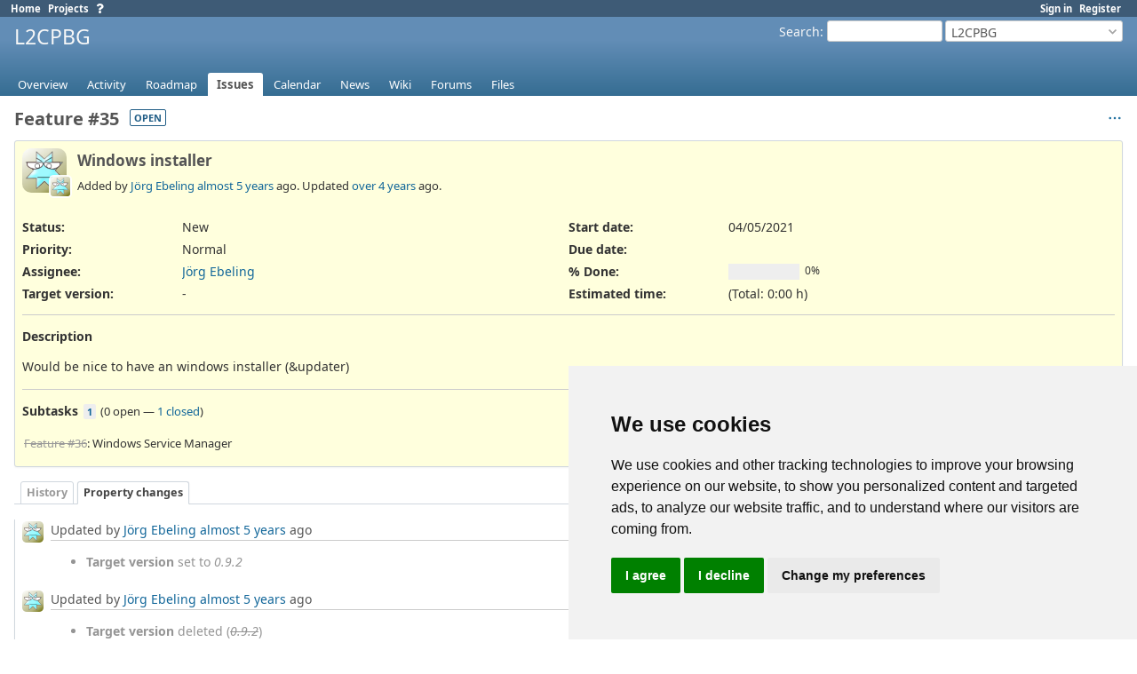

--- FILE ---
content_type: text/html; charset=utf-8
request_url: https://projects.shbe.net/issues/35?tab=properties
body_size: 6056
content:
<!DOCTYPE html>
<html lang="en">
<head>
<meta charset="utf-8" />
<title>Feature #35: Windows installer - L2CPBG - Projects @ SHBE.NET</title>
<meta name="viewport" content="width=device-width, initial-scale=1">
<meta name="description" content="Redmine" />
<meta name="keywords" content="issue,bug,tracker" />
<meta name="csrf-param" content="authenticity_token" />
<meta name="csrf-token" content="X49-VE0L3kkwr67x8I_d6lWuOr6mlddx-MKSz6MWHg7n_3q-EUdYwyDT0JQx_WWKUq7T0LhXsbC665MYzJcf4A" />
<link rel="shortcut icon" type="image/x-icon" href="/assets/favicon-0e291875.ico" />
<link rel="stylesheet" href="/assets/plugin_assets/additionals/variables-53bda7d0.css" media="all" />
<link rel="stylesheet" href="/assets/jquery/jquery-ui-1.13.2-70e53573.css" media="all" />
<link rel="stylesheet" href="/assets/tribute-5.1.3-c23a7bf2.css" media="all" />
<link rel="stylesheet" href="/assets/application-19859659.css" media="all" />
<link rel="stylesheet" href="/assets/responsive-de36ecf5.css" media="all" />

<script src="/assets/jquery-3.7.1-ui-1.13.3-3ca148b8.js"></script>
<script src="/assets/rails-ujs-3de06f48.js"></script>
<script src="/assets/tribute-5.1.3.min-6c16c47a.js"></script>
<script src="/assets/tablesort-5.2.1.min-c6968762.js"></script>
<script src="/assets/tablesort-5.2.1.number.min-8a47560b.js"></script>
<script src="/assets/application-24bcafd3.js"></script>
<script src="/assets/responsive-aa0cdb6f.js"></script>
<script>
//<![CDATA[
$(window).on('load', function(){ warnLeavingUnsaved('The current page contains unsaved text that will be lost if you leave this page.'); });
//]]>
</script>

<script>
//<![CDATA[
rm = window.rm || {};rm.AutoComplete = rm.AutoComplete || {};rm.AutoComplete.dataSources = JSON.parse('{"issues":"/issues/auto_complete?project_id=l2cpbg\u0026q=","wiki_pages":"/wiki_pages/auto_complete?project_id=l2cpbg\u0026q="}');
//]]>
</script>
<link rel="stylesheet" href="/assets/plugin_assets/additionals/fontawesome-all.min-9f1514e5.css" media="screen" /><link rel="stylesheet" href="/assets/plugin_assets/additionals/additionals-4b5bc959.css" media="screen" /><script src="/assets/plugin_assets/additionals/additionals-de1c260a.js"></script> <script src="/assets/plugin_assets/redmine_privacy_terms/cookie-consent.min-865f8e98.js"></script><script>document.addEventListener('DOMContentLoaded', function () {
  cookieconsent.run({
    "notice_banner_type": "simple",
    "consent_type": "express",
    "palette": "light",
    "language": "en",
    "page_load_consent_levels": ["strictly-necessary"],
    "notice_banner_reject_button_hide": false,
    "preferences_center_close_button_hide": false,
    "website_name": "Projects @ SHBE.NET",
    "website_privacy_policy_url": "https://cookiesandyou.com/" });
});</script><link rel="stylesheet" href="/assets/plugin_assets/redmine_privacy_terms/privacy_terms-bd166d11.css" media="screen" />
<!-- page specific tags -->
  <script src="/assets/turndown-7.2.0.min-bb727e59.js"></script>
<script src="/assets/quote_reply-8ea1d289.js"></script>
    <link rel="alternate" type="application/atom+xml" title="L2CPBG - Feature #35: Windows installer" href="https://projects.shbe.net/issues/35.atom" />
<script src="/assets/context_menu-78dc3795.js"></script><link rel="stylesheet" href="/assets/context_menu-d2c49b0d.css" media="screen" /><!-- Matomo Mod -->
<script type="text/javascript">
  var _paq = _paq || [];
  /* tracker methods like "setCustomDimension" should be called before "trackPageView" */
  _paq.push(["setCookieDomain", "*.projects.shbe.net"]);
  _paq.push(["setDomains", ["*.projects.shbe.net"]]);
  _paq.push(["setDoNotTrack", true]);
  _paq.push(['trackPageView']);
  _paq.push(['enableLinkTracking']);
  (function() {
    var u="https://www.shbe.net/matomo/";
    _paq.push(['setTrackerUrl', u+'piwik.php']);
    _paq.push(['setSiteId', '4']);
    var d=document, g=d.createElement('script'), s=d.getElementsByTagName('script')[0];
    g.type='text/javascript'; g.async=true; g.defer=true; g.src=u+'piwik.js'; s.parentNode.insertBefore(g,s);
  })();
</script>
<!-- End Matomo Mod -->
</head>
<body class="project-l2cpbg has-main-menu controller-issues action-show avatars-on" data-text-formatting="common_mark">
<a id="gototop"></a>
<div id="wrapper">

<div class="flyout-menu js-flyout-menu">

        <div class="flyout-menu__search">
            <form action="/projects/l2cpbg/search" accept-charset="UTF-8" name="form-4d72150f" method="get">
            <input type="hidden" name="issues" value="1" autocomplete="off" />
            <label class="search-magnifier search-magnifier--flyout" for="flyout-search"><svg class="s18 icon-svg" aria-hidden="true"><use href="/assets/icons-7a44f25d.svg#icon--search"></use></svg><span class="icon-label hidden">Search</span></label>
            <input type="text" name="q" id="flyout-search" class="small js-search-input" placeholder="Search" />
</form>        </div>


        <h3>Project</h3>
        <span class="js-project-menu"></span>

    <h3>General</h3>
    <span class="js-general-menu"></span>

    <span class="js-sidebar flyout-menu__sidebar"></span>

    <h3>Profile</h3>
    <span class="js-profile-menu"></span>

</div>


<div id="top-menu">
    <div id="account">
        <ul><li><a class="login" href="/login">Sign in</a></li><li><a class="register" href="/account/register">Register</a></li></ul>    </div>
    
    <ul><li><a class="home" href="/">Home</a></li><li><a class="projects" href="/projects">Projects</a></li><li><a class="external help" href="https://www.redmine.org/guide"><span aria-hidden="true" class="fas fa-question"></span></a></li></ul></div>

<div id="header">

    <a href="#" class="mobile-toggle-button js-flyout-menu-toggle-button"></a>

    <div id="quick-search">
        <form action="/projects/l2cpbg/search" accept-charset="UTF-8" name="form-1a3c3f4c" method="get">
        <input type="hidden" name="scope" autocomplete="off" />
        <input type="hidden" name="issues" value="1" autocomplete="off" />
        <label for='q'>
          <a accesskey="4" href="/projects/l2cpbg/search">Search</a>:
        </label>
        <input type="text" name="q" id="q" size="20" class="small" accesskey="f" data-auto-complete="true" />
</form>        <div id="project-jump" class="drdn"><span class="drdn-trigger">L2CPBG</span><div class="drdn-content"><div class="quick-search"><svg class="s18 icon-svg" aria-hidden="true"><use href="/assets/icons-7a44f25d.svg#icon--search"></use></svg><input type="text" name="q" id="projects-quick-search" value="" class="autocomplete" data-automcomplete-url="/projects/autocomplete.js?jump=issues" autocomplete="off" /></div><div class="drdn-items projects selection"></div><div class="drdn-items all-projects selection"><a href="/projects?jump=issues">All Projects</a></div></div></div>
    </div>

    <h1><span class="current-project">L2CPBG</span></h1>

    <div id="main-menu" class="tabs">
        <ul><li><a class="overview" href="/projects/l2cpbg">Overview</a></li><li><a class="activity" href="/projects/l2cpbg/activity">Activity</a></li><li><a class="roadmap" href="/projects/l2cpbg/roadmap">Roadmap</a></li><li><a class="issues selected" href="/projects/l2cpbg/issues">Issues</a></li><li><a class="calendar" href="/projects/l2cpbg/issues/calendar">Calendar</a></li><li><a class="news" href="/projects/l2cpbg/news">News</a></li><li><a class="wiki" href="/projects/l2cpbg/wiki">Wiki</a></li><li><a class="boards" href="/projects/l2cpbg/boards">Forums</a></li><li><a class="files" href="/projects/l2cpbg/files">Files</a></li></ul>
        <div class="tabs-buttons" style="display:none;">
            <button class="tab-left" onclick="moveTabLeft(this); return false;"></button>
            <button class="tab-right" onclick="moveTabRight(this); return false;"></button>
        </div>
    </div>
</div>

<div id="main" class="nosidebar">
  
    <div id="sidebar">
        <div id="sidebar-wrapper">
          
          
        </div>
    </div>

    <div id="content">
        
        
<div class="contextual">




<span class="drdn"><span class="drdn-trigger"><span class="icon-only icon-actions" title="Actions"><svg class="s18 icon-svg" aria-hidden="true"><use href="/assets/icons-7a44f25d.svg#icon--3-bullets"></use></svg><span class="icon-label">Actions</span></span></span><div class="drdn-content"><div class="drdn-items">
  
<a href="#" onclick="copyTextToClipboard(this);; return false;" class="icon icon-copy-link" data-clipboard-text="https://projects.shbe.net/issues/35"><svg class="s18 icon-svg" aria-hidden="true"><use href="/assets/icons-7a44f25d.svg#icon--copy-link"></use></svg><span class="icon-label">Copy link</span></a>
  
</div></div></span></div>


<h2 class="inline-block">Feature #35</h2><span class="badge badge-status-open">open</span>

<div class="issue tracker-2 status-1 priority-2 priority-default parent details">

  <div class="gravatar-with-child">
    <img alt="" title="Author: Jörg Ebeling" class="gravatar" srcset="https://www.gravatar.com/avatar/1d87a49aa8b3d101e2a6eb7beeaacd58cb315ba9f95756e78ed926dd8749db3a?rating=PG&amp;size=100&amp;default=wavatar 2x" src="https://www.gravatar.com/avatar/1d87a49aa8b3d101e2a6eb7beeaacd58cb315ba9f95756e78ed926dd8749db3a?rating=PG&amp;size=50&amp;default=wavatar" />
    <img alt="" title="Assignee: Jörg Ebeling" class="gravatar gravatar-child" srcset="https://www.gravatar.com/avatar/1d87a49aa8b3d101e2a6eb7beeaacd58cb315ba9f95756e78ed926dd8749db3a?rating=PG&amp;size=44&amp;default=wavatar 2x" src="https://www.gravatar.com/avatar/1d87a49aa8b3d101e2a6eb7beeaacd58cb315ba9f95756e78ed926dd8749db3a?rating=PG&amp;size=22&amp;default=wavatar" />
  </div>

<div class="subject">
<div><h3>Windows installer</h3></div>
</div>
        <p class="author">
        Added by <a class="user active" href="/users/1">Jörg Ebeling</a> <a title="04/03/2021 10:46 PM" href="/projects/l2cpbg/activity?from=2021-04-03">almost 5 years</a> ago.
        Updated <a title="08/16/2021 10:51 PM" href="/projects/l2cpbg/activity?from=2021-08-16">over 4 years</a> ago.
        </p>

<div class="attributes">
<div class="splitcontent"><div class="splitcontentleft"><div class="status attribute"><div class="label">Status:</div><div class="value">New</div></div><div class="priority attribute"><div class="label">Priority:</div><div class="value">Normal</div></div><div class="assigned-to attribute"><div class="label">Assignee:</div><div class="value"><a class="user active" href="/users/1">Jörg Ebeling</a></div></div><div class="fixed-version attribute"><div class="label">Target version:</div><div class="value">-</div></div></div><div class="splitcontentleft"><div class="start-date attribute"><div class="label">Start date:</div><div class="value">04/05/2021</div></div><div class="due-date attribute"><div class="label">Due date:</div><div class="value"></div></div><div class="progress attribute"><div class="label">% Done:</div><div class="value"><table class="progress progress-0"><tr><td style="width: 100%;" class="todo"></td></tr></table><p class="percent">0%</p></div></div><div class="estimated-hours attribute"><div class="label">Estimated time:</div><div class="value"> (Total: 0:00 h)</div></div></div></div>


</div>

<hr>
<div class="description">
  <div class="contextual">
  
  </div>

  <p><strong>Description</strong></p>
  <div id="issue_description_wiki" class="wiki">
  <p>Would be nice to have an windows installer (&amp;updater)</p>
  </div>
</div>





<hr>
<div id="issue_tree">
<div class="contextual">
  
</div>

<p>
  <strong>Subtasks</strong>
  <span class="issues-stat"><span class="badge badge-issues-count"><a href="/issues?parent_id=~35&amp;set_filter=true&amp;status_id=%2A">1</a></span> (<span class="open">0 open</span> &#8212; <span class="closed"><a href="/issues?parent_id=~35&amp;set_filter=true&amp;status_id=c">1 closed</a></span>)</span>
</p>

<form data-cm-url="/issues/context_menu" action="/issues/35" accept-charset="UTF-8" name="form-281ae180" method="post"><input type="hidden" name="authenticity_token" value="oVhG7QKlM3O5INF1uyPNLeMxOhDdU7icBeyPypfDbtkZKEIHXum1-alcrxB6UXVN5DHTfsOR3l1HxY4d-EJvNw" autocomplete="off" />
  <table class="list issues odd-even"><tr class="issue issue-36 hascontextmenu issue tracker-2 status-5 priority-2 priority-default closed child"><td class="checkbox"><input type="checkbox" name="ids[]" value="36" /></td><td class="subject"><a class="issue tracker-2 status-5 priority-2 priority-default closed child" href="/issues/36">Feature #36</a>: Windows Service Manager</td><td class="status">Closed</td><td class="assigned_to"><a class="user active" href="/users/1">Jörg Ebeling</a></td><td class="start_date">04/05/2021</td><td class="due_date"></td><td class="done_ratio"><table class="progress progress-100"><tr><td style="width: 100%;" class="closed" title="100%"></td></tr></table><p class="percent"></p></td><td class="buttons"><a title="Actions" class="icon-only icon-actions js-contextmenu " href="#"><svg class="s18 icon-svg" aria-hidden="true"><use href="/assets/icons-7a44f25d.svg#icon--3-bullets"></use></svg><span class="icon-label">Actions</span></a></td></tr></table>
</form>
</div>


</div>



<div id="history">

<div class="tabs">
  <ul>
    <li><a id="tab-history" onclick="showIssueHistory(&quot;history&quot;, this.href); return false;" href="/issues/35?tab=history">History</a></li>
    <li><a id="tab-properties" class="selected" onclick="showIssueHistory(&quot;properties&quot;, this.href); return false;" href="/issues/35?tab=properties">Property changes</a></li>
  </ul>
  <div class="tabs-buttons" style="display:none;">
    <button class="tab-left" type="button" onclick="moveTabLeft(this);"></button>
    <button class="tab-right" type="button" onclick="moveTabRight(this);"></button>
  </div>
</div>

  <div id="tab-content-history" style="display:none" class="tab-content">
  <div id="change-203" class="journal has-details">
    <div id="note-1" class="note">
    <div class="contextual">
      <span class="journal-actions"><span class="drdn"><span class="drdn-trigger"><span class="icon-only icon-actions" title="Actions"><svg class="s18 icon-svg" aria-hidden="true"><use href="/assets/icons-7a44f25d.svg#icon--3-bullets"></use></svg><span class="icon-label">Actions</span></span></span><div class="drdn-content"><div class="drdn-items"><a href="#" onclick="copyTextToClipboard(this);; return false;" class="icon icon-copy-link" data-clipboard-text="https://projects.shbe.net/issues/35#note-1"><svg class="s18 icon-svg" aria-hidden="true"><use href="/assets/icons-7a44f25d.svg#icon--copy-link"></use></svg><span class="icon-label">Copy link</span></a></div></div></span></span>
      <a href="#note-1" class="journal-link">#1</a>
    </div>
    <h4 class="note-header">
      <img alt="" title="Jörg Ebeling" class="gravatar" srcset="https://www.gravatar.com/avatar/1d87a49aa8b3d101e2a6eb7beeaacd58cb315ba9f95756e78ed926dd8749db3a?rating=PG&amp;size=48&amp;default=wavatar 2x" src="https://www.gravatar.com/avatar/1d87a49aa8b3d101e2a6eb7beeaacd58cb315ba9f95756e78ed926dd8749db3a?rating=PG&amp;size=24&amp;default=wavatar" />
      Updated by <a class="user active" href="/users/1">Jörg Ebeling</a> <a title="04/05/2021 02:48 PM" href="/projects/l2cpbg/activity?from=2021-04-05">almost 5 years</a> ago
      
<span id="journal-203-private_notes" class=""></span>
      
    </h4>

    <ul class="details">
       <li><strong>Target version</strong> set to <i>0.9.2</i></li>
    </ul>
    
    </div>
  </div>
  
  <div id="change-205" class="journal has-details">
    <div id="note-2" class="note">
    <div class="contextual">
      <span class="journal-actions"><span class="drdn"><span class="drdn-trigger"><span class="icon-only icon-actions" title="Actions"><svg class="s18 icon-svg" aria-hidden="true"><use href="/assets/icons-7a44f25d.svg#icon--3-bullets"></use></svg><span class="icon-label">Actions</span></span></span><div class="drdn-content"><div class="drdn-items"><a href="#" onclick="copyTextToClipboard(this);; return false;" class="icon icon-copy-link" data-clipboard-text="https://projects.shbe.net/issues/35#note-2"><svg class="s18 icon-svg" aria-hidden="true"><use href="/assets/icons-7a44f25d.svg#icon--copy-link"></use></svg><span class="icon-label">Copy link</span></a></div></div></span></span>
      <a href="#note-2" class="journal-link">#2</a>
    </div>
    <h4 class="note-header">
      <img alt="" title="Jörg Ebeling" class="gravatar" srcset="https://www.gravatar.com/avatar/1d87a49aa8b3d101e2a6eb7beeaacd58cb315ba9f95756e78ed926dd8749db3a?rating=PG&amp;size=48&amp;default=wavatar 2x" src="https://www.gravatar.com/avatar/1d87a49aa8b3d101e2a6eb7beeaacd58cb315ba9f95756e78ed926dd8749db3a?rating=PG&amp;size=24&amp;default=wavatar" />
      Updated by <a class="user active" href="/users/1">Jörg Ebeling</a> <a title="04/08/2021 10:19 PM" href="/projects/l2cpbg/activity?from=2021-04-08">almost 5 years</a> ago
      
<span id="journal-205-private_notes" class=""></span>
      
    </h4>

    <ul class="details">
       <li><strong>Target version</strong> deleted (<del><i>0.9.2</i></del>)</li>
    </ul>
    
    </div>
  </div>
  
  <div id="change-239" class="journal has-details">
    <div id="note-3" class="note">
    <div class="contextual">
      <span class="journal-actions"><span class="drdn"><span class="drdn-trigger"><span class="icon-only icon-actions" title="Actions"><svg class="s18 icon-svg" aria-hidden="true"><use href="/assets/icons-7a44f25d.svg#icon--3-bullets"></use></svg><span class="icon-label">Actions</span></span></span><div class="drdn-content"><div class="drdn-items"><a href="#" onclick="copyTextToClipboard(this);; return false;" class="icon icon-copy-link" data-clipboard-text="https://projects.shbe.net/issues/35#note-3"><svg class="s18 icon-svg" aria-hidden="true"><use href="/assets/icons-7a44f25d.svg#icon--copy-link"></use></svg><span class="icon-label">Copy link</span></a></div></div></span></span>
      <a href="#note-3" class="journal-link">#3</a>
    </div>
    <h4 class="note-header">
      <img alt="" title="Jörg Ebeling" class="gravatar" srcset="https://www.gravatar.com/avatar/1d87a49aa8b3d101e2a6eb7beeaacd58cb315ba9f95756e78ed926dd8749db3a?rating=PG&amp;size=48&amp;default=wavatar 2x" src="https://www.gravatar.com/avatar/1d87a49aa8b3d101e2a6eb7beeaacd58cb315ba9f95756e78ed926dd8749db3a?rating=PG&amp;size=24&amp;default=wavatar" />
      Updated by <a class="user active" href="/users/1">Jörg Ebeling</a> <a title="08/04/2021 09:07 AM" href="/projects/l2cpbg/activity?from=2021-08-04">over 4 years</a> ago
      
<span id="journal-239-private_notes" class=""></span>
      
    </h4>

    <ul class="details">
       <li><strong>Target version</strong> set to <i>0.9.3</i></li>
    </ul>
    
    </div>
  </div>
  
  <div id="change-248" class="journal has-details">
    <div id="note-4" class="note">
    <div class="contextual">
      <span class="journal-actions"><span class="drdn"><span class="drdn-trigger"><span class="icon-only icon-actions" title="Actions"><svg class="s18 icon-svg" aria-hidden="true"><use href="/assets/icons-7a44f25d.svg#icon--3-bullets"></use></svg><span class="icon-label">Actions</span></span></span><div class="drdn-content"><div class="drdn-items"><a href="#" onclick="copyTextToClipboard(this);; return false;" class="icon icon-copy-link" data-clipboard-text="https://projects.shbe.net/issues/35#note-4"><svg class="s18 icon-svg" aria-hidden="true"><use href="/assets/icons-7a44f25d.svg#icon--copy-link"></use></svg><span class="icon-label">Copy link</span></a></div></div></span></span>
      <a href="#note-4" class="journal-link">#4</a>
    </div>
    <h4 class="note-header">
      <img alt="" title="Jörg Ebeling" class="gravatar" srcset="https://www.gravatar.com/avatar/1d87a49aa8b3d101e2a6eb7beeaacd58cb315ba9f95756e78ed926dd8749db3a?rating=PG&amp;size=48&amp;default=wavatar 2x" src="https://www.gravatar.com/avatar/1d87a49aa8b3d101e2a6eb7beeaacd58cb315ba9f95756e78ed926dd8749db3a?rating=PG&amp;size=24&amp;default=wavatar" />
      Updated by <a class="user active" href="/users/1">Jörg Ebeling</a> <a title="08/16/2021 10:51 PM" href="/projects/l2cpbg/activity?from=2021-08-16">over 4 years</a> ago
      
<span id="journal-248-private_notes" class=""></span>
      
    </h4>

    <ul class="details">
       <li><strong>Target version</strong> deleted (<del><i>0.9.3</i></del>)</li>
    </ul>
    
    </div>
  </div>
  

</div>
  

<script>
//<![CDATA[
showIssueHistory("properties", this.href)
//]]>
</script>

</div>

<div style="clear: both;"></div>
<div class="contextual">




<span class="drdn"><span class="drdn-trigger"><span class="icon-only icon-actions" title="Actions"><svg class="s18 icon-svg" aria-hidden="true"><use href="/assets/icons-7a44f25d.svg#icon--3-bullets"></use></svg><span class="icon-label">Actions</span></span></span><div class="drdn-content"><div class="drdn-items">
  
<a href="#" onclick="copyTextToClipboard(this);; return false;" class="icon icon-copy-link" data-clipboard-text="https://projects.shbe.net/issues/35"><svg class="s18 icon-svg" aria-hidden="true"><use href="/assets/icons-7a44f25d.svg#icon--copy-link"></use></svg><span class="icon-label">Copy link</span></a>
  
</div></div></span></div>


<div style="clear: both;"></div>


<p class="other-formats">Also available in:  <span><a class="atom" rel="nofollow" href="/issues/35.atom">Atom</a></span>
  <span><a class="pdf" rel="nofollow" href="/issues/35.pdf">PDF</a></span>
</p>





        <div class="gototop"><a class="icon icon-page-up" href="#gototop"><svg class="s18 icon-svg" aria-hidden="true"><use href="/assets/plugin_assets/additionals/icons-97babd6f.svg#icon--page-up"></use></svg><span class="icon-label">Go to top</span></a></div>
        <div style="clear:both;"></div>
    </div>
</div>
<div id="footer">
    <!-- Footer Mod:Start --->
    <div class="centerfoot">
       <a class="wiki-page" href="/projects/l2cpbg/wiki/Legal_Disclosure" style="white-space: nowrap;">Legal Disclosure</a>&nbsp;|
       <a class="wiki-page" href="/projects/l2cpbg/wiki/Impressum" style="white-space: nowrap;">Impressum</a>&nbsp;|
       <a class="wiki-page" href="/projects/l2cpbg/wiki/Privacy_Policy_GDPR" style="white-space: nowrap;">Privacy Policy (GDPR)</a>&nbsp;|
       <a class="wiki-page" href="/projects/l2cpbg/wiki/Datenschutzerklärung_EU-DSGVO" style="white-space: nowrap;">Datenschutzerkl&auml;rung (EU-DSGVO)</a>&nbsp;|
       <div style="white-space: nowrap; display:inline;">&copy; 2019-2025 Soft- &amp; Hardware Beratung Ebeling</div>
    </div>
    <div class="flrfoot">Powered&nbsp;by <a target="_blank" rel="noopener" href="https://www.redmine.org/">Redmine</a> &copy;&nbsp;2006-2025 Jean-Philippe&nbsp;Lang</div>
    <!-- Footer Mod:End --->
</div>

<div id="ajax-indicator" style="display:none;"><span>Loading...</span></div>
<div id="ajax-modal" style="display:none;"></div>

</div>
<script>$(function() {
  openExternalUrlsInTab();
});</script>
</body>
</html>


--- FILE ---
content_type: text/css
request_url: https://projects.shbe.net/assets/plugin_assets/additionals/variables-53bda7d0.css
body_size: 376
content:
:root {
  --a-color-dark: #555;
  --a-color-black: #000;
  --a-color-white: #fff;
  --a-color-default: #169;
  --a-color-even: #f6f7f8;
  --a-color-odd: #fff;
  --a-color-list-border: #d0d7de;
  --a-color-input-border: #ccc;
  --a-color-info: #777;
  --a-color-success: green;
  --a-color-warning: #c45736;
  --a-color-alert: #cb2525;
  --a-fixed-width: 95%;
}


--- FILE ---
content_type: text/css
request_url: https://projects.shbe.net/assets/application-19859659.css
body_size: 78296
content:
/**
 * Redmine - project management software
 * Copyright (C) 2006-  Jean-Philippe Lang
 * This code is released under the GNU General Public License.
 */

@font-face {
  font-family: "Noto Sans";
  src: url("/assets/NotoSans-Regular-ff41eb73.woff2") format("woff2");
  font-weight: 400;
  font-style: normal;
  font-display: swap;
}

@font-face {
  font-family: "Noto Sans";
  src: url("/assets/NotoSans-Bold-8f58b84b.woff2") format("woff2");
  font-weight: 700;
  font-style: normal;
  font-display: swap;
}

@font-face {
  font-family: "Noto Sans";
  src: url("/assets/NotoSans-Italic-10a937be.woff2") format("woff2");
  font-weight: 400;
  font-style: italic;
  font-display: swap;
}

@font-face {
  font-family: "Noto Sans";
  src: url("/assets/NotoSans-BoldItalic-51a237b2.woff2") format("woff2");
  font-weight: 700;
  font-style: italic;
  font-display: swap;
}

:root {
  --fonts-main: "Noto Sans", sans-serif;
}

html, body { min-height: 100vh; }
html {overflow-y:scroll;}
body { font-family: var(--fonts-main); font-size: 0.875rem; color:#333; margin: 0; padding: 0; min-width: 900px; }

h1, h2, h3, h4, h5, h6 {font-family: var(--fonts-main);padding: 2px 10px 1px 0px;margin: 0 0 10px 0;}
#content h1, h2, h3, h4, h5, h6 {color: #555;}
h2 {font-size: 1.25rem;}
h3 {font-size: 1.0625rem;}
h4 {font-size: 0.875rem; border-bottom: 1px solid #ccc; font-weight:normal;}
pre, code {font-family: Consolas, Menlo, "Liberation Mono", Courier, monospace;}
.wiki h1 {font-size: 1.6em;}
.wiki h2 {font-size: 1.4em;}
.wiki h3 {font-size: 1.2em;}
.wiki h4 {font-size: 1.1em; border: none; font-weight: bold;}
.wiki h5 {font-size: 1em;}
.wiki h6 {font-size: 1em; color: #8e8e8e;}

/***** Layout *****/
#wrapper {
  min-height: inherit;
  background: white;
  overflow: hidden;
  display: flex;
  flex-direction: column;
}

#top-menu {background: #3E5B76; color: #fff; font-size: 0.8em; padding: 2px 10px 2px 12px;}
#top-menu ul {margin: 0;  padding: 0;}
#top-menu li {
  float:left;
  list-style-type:none;
  margin: 0px 0px 0px 0px;
  padding: 0px 0px 0px 0px;
  white-space:nowrap;
}
#top-menu a {color: #fff; margin-right: 8px; font-weight: bold;}
#top-menu #loggedas { float: right; margin-right: 0.5em; color: #fff; }

#account {float:right;}

#header {
  min-height: 8.7ex;
  margin: 0;
  background: linear-gradient(180deg, #628DB6 30%, #356D92);
  color: #f8f8f8;
  padding: 4px 16px 20px 16px;
  position: relative;
}
#header a {color:#f8f8f8;}
#header h1 { overflow: hidden; text-overflow: ellipsis; white-space: nowrap; font-size: 1.4375rem; font-weight: normal;}
#header h1 .breadcrumbs { display:block; font-size: 0.8rem; font-weight: normal; line-height: 100%;}

#quick-search {float:right;}
#quick-search #q {width:130px; height:24px; box-sizing:border-box; vertical-align:middle; border:1px solid #ccc; border-radius:3px;}
#quick-search form {float:left; margin-right:3px;}
#quick-search form input {margin-top:0; margin-bottom:0;}
#quick-search form label {vertical-align:middle;}
#quick-search #project-jump {float:left;}

#main-menu {position: absolute;  bottom: 0px;  left: 10px; margin-right: -500px; width: 100%;}
#main-menu ul {margin: 0;  padding: 0; width: 100%; white-space: nowrap;}
#main-menu li {
  float:none;
  list-style-type:none;
  margin: 0px 2px 0px 0px;
  padding: 0px 0px 0px 0px;
  white-space:nowrap;
  display:inline-block;
}
#main-menu li a {
  display: block;
  color: #fff;
  text-decoration: none;
  font-size: 93%;
  margin: 0;
  padding: 4px 10px 4px 10px;
  border-top-left-radius: 3px;
  border-top-right-radius: 3px;
}
#main-menu li a:hover {background: #759FCF; color: #fff; }
#main-menu li:hover ul.menu-children, #main-menu li ul.menu-children.visible {display: block;}
#main-menu li a.selected, #main-menu li a.selected:hover {background: #fff; color: #555; font-weight: bold;}
#main-menu li a.new-object {background-color: #759FCF; }

#main-menu .menu-children {
  display: none;
  position:absolute;
  width: inherit;
  z-index:45;
  background-color:#fff;
  border-right: 1px solid #759FCF;
  border-bottom: 1px solid #759FCF;
  border-left: 1px solid #759FCF;
}
#main-menu .menu-children li {float:left; clear:both; width:100%;}
#main-menu .menu-children li a {color: #555; background-color:#fff; font-weight:normal; border-radius: 0;}
#main-menu .menu-children li a:hover {color: #fff; background-color: #759FCF;}

#main-menu .tabs-buttons {
  right: 6px;
  background-color: transparent;
  border-bottom-color: transparent;
}

#admin-menu ul {margin: 0;  padding: 0;}
#admin-menu li {margin: 0;  padding: 0 0 6px 0; list-style-type:none;}

#main {flex-grow: 2; display: flex; flex-direction: row-reverse;}

#sidebar{ font-size: 0.8125rem; flex-shrink: 0; padding-left: 20px; padding-right: 8px; background: #f9fafb; border-left: 1px solid #d0d7de}
@media screen and (min-width: 0px) and (max-width: 1089px) {#sidebar{width: 22%;}}
@media screen and (min-width: 1090px) and (max-width: 1279px) {#sidebar{width: 240px;}}
@media screen and (min-width: 1280px) and (max-width: 1599px) {#sidebar{width: 280px;}}
@media screen and (min-width: 1600px) and (max-width: 1919px) {#sidebar{width: 320px;}}
@media screen and (min-width: 1920px) and (max-width: 2559px) {#sidebar{width: 360px;}}
@media screen and (min-width: 2560px) {#sidebar{width: 380px;}}
#sidebar h3{ font-size: 0.875rem; margin-top: 14px; color: #555; }
#sidebar h3:first-child{ margin-top: 0; }
#sidebar hr{ width: 100%; margin: 0 auto; height: 1px; background: #ccc; border: 0; }
#sidebar .contextual { margin-right: 1em; }
#sidebar ul, ul.flat {margin: 0;  padding: 0;}
#sidebar ul li, ul.flat li {list-style-type:none;margin: 0px 2px 0px 0px; padding: 0px 0px 0px 0px;}
#sidebar div.wiki ul {margin:inherit; padding-left:40px;}
#sidebar div.wiki ul li {list-style-type:inherit;}
#sidebar a.icon-only svg {opacity: 0.2; margin-left: 5px;}
#sidebar a.icon-only:hover svg {opacity: 1;}
#sidebar span.icon-warning {margin-left: 5px;}
#sidebar li input[type=checkbox] {height: 20px;}

#sidebar-switch-panel {
  margin-left: -20px;
  padding-right: 28px;
  width: 100%;
}

#sidebar-switch-button {
  display: block;
  padding: 3px 0;
  padding-right: 28px;
  width: 100%;
}

#sidebar-switch-button svg {
  stroke: #555;
}

#sidebar-switch-button:hover {
  background-color: #eeeeee;
}

#content { flex-grow: 1; background-color: #fff; margin: 0px; padding: 10px 16px 10px 16px; overflow-x: auto;}

#main.nosidebar #sidebar { display: none; }
#main.collapsedsidebar #sidebar { width: 0; padding-right: 0 }
#main.collapsedsidebar #sidebar-wrapper { display: none; }

#footer {clear: both; border-top: 1px solid #d0d7de; font-size: 0.9em; color: #aaa; padding: 5px; text-align:center; background:#fff;}

#login-form {margin:5em auto 2em auto; padding:20px; width:340px; border:1px solid #FDBF3B; background-color:#FFEBC1; border-radius:4px; box-sizing: border-box;}
#login-form label {display:block; margin-bottom:5px; font-weight:bold;}
#login-form label[for=autologin] {font-weight:normal;}
#login-form input {height: 29px;}
#login-form input[type=text], #login-form input[type=password], #login-form input[type=submit] {display: block; width: 100%;}
#login-form input[type=text], #login-form input[type=password] {margin-bottom: 15px;}
#login-form a.lost_password {float:right; font-weight:normal;}
#login-form h3 {text-align: center;}

div.modal { border-radius:5px; background:#fff; z-index:50; padding:4px;}
div.modal h3.title {display:none;}
div.modal p.buttons {margin-bottom:0;}
div.modal .box p {margin: 0.3em 0;}

.clear:after{ content: "."; display: block; height: 0; clear: both; visibility: hidden; }

.mobile-show {display: none;}
.hidden {display: none;}
.inline-block {display: inline-block;}
.inline-flex {display: inline-flex;}
.decoration-red, a.decoration-red {color: #c22 !important;}

/***** Links *****/
a, a:link, a:visited{ color: #169; text-decoration: none; }
a:hover, a:active{ color: #c61a1a; text-decoration: underline;}
a img{ border: 0; }

a.issue.closed, a.issue.closed:link, a.issue.closed:visited { color: #999; text-decoration: line-through; }
a.project.closed, a.project.closed:link, a.project.closed:visited { color: #999; }
a.user.locked, a.user.locked:link, a.user.locked:visited {color: #999;}
a.user.user-mention {
  background-color: #DDEEFF;
  padding: 0.1em 0.1em;
  border-radius: 0.1em;
}

#sidebar a.selected {line-height:1.7em; padding:1px 3px 2px 2px; margin-left:-2px; background-color:#9DB9D5; color:#fff; border-radius:2px;}
#sidebar a.selected:hover {text-decoration:none;}
#sidebar .query.default {font-weight: bold;}
#admin-menu a {line-height:1.7em;}
#admin-menu a.selected:not(:has(svg))  {padding-left: 20px !important; background-position: 2px 40%;}

a#toggle-completed-versions {color:#999;}

/***** Dropdown *****/
.drdn {position:relative;}
.drdn-trigger {
  box-sizing:border-box;
  overflow:hidden;
  text-overflow:ellipsis;
  white-space:nowrap;
  cursor:pointer;
  user-select:none;
  -moz-user-select:none;
  -webkit-user-select:none;
}
.drdn-content {
  display:none;
  position:absolute;
  right:0px;
  top:25px;
  min-width:100px;
  background-color:#fff;
  border:1px solid #ccc;
  border-radius:4px;
  color:#555;
  z-index:99;
}
.drdn.expanded .drdn-content {display:block;}

.drdn-content .quick-search {margin:8px; display: flex; align-items: center;}
.drdn-content .quick-search svg {margin-left: 5px; position: absolute;}
.drdn-content .quick-search input.autocomplete {background: none; padding-left: 24px !important;}
.drdn-content .autocomplete {box-sizing: border-box; width:100% !important; height:28px;}
.drdn-content .autocomplete:focus {border-color:#5ad;}
.drdn-items {max-height:400px; overflow:auto;}
div + .drdn-items {border-top:1px solid #ccc;}
.drdn-items>* {
  display:block;
  border:1px solid #fff;
  overflow:hidden;
  text-overflow: ellipsis;
  white-space:nowrap;
  padding:4px 8px;
}
.drdn-items>a:hover {text-decoration:none;}
.drdn-items>*:focus {border:1px dotted #bbb;}

.drdn-items.selection>*:before {
  content:' ';
  display:inline-block;
  line-height:1em;
  width:1em;
  height:1em;
  margin-right:4px;
  font-weight:bold;
}
.drdn-items.selection>*.selected:before {
  content:"\2713 ";
}
.drdn-items.selection:empty {
  border: none;
}
.drdn-items>span {color:#999;}

.contextual .drdn-content {top:18px;}
.contextual .drdn-items {padding:2px; min-width: 160px;}
.contextual .drdn-items>a {display: flex; padding: 5px 8px;}
.contextual .drdn-items>a.icon:not(:has(svg)) {padding-left: 24px; background-position-x: 4px;}
.contextual .drdn-items>a:hover {color:#2A5685; border:1px solid #628db6; background-color:#eef5fd; border-radius:3px;}

#project-jump.drdn {width:200px;display:inline-block;}
#project-jump .drdn-trigger {
  width:100%;
  height:24px;
  display:inline-block;
  padding:3px 18px 3px 6px;
  border-radius:3px;
  border:1px solid #ccc;
  margin:0 !important;
  vertical-align:middle;
  color:#555;
  background:#fff url("/assets/arrow_down-5626a7fa.png") no-repeat 97% 50%;
}
#project-jump .drdn.expanded .drdn-trigger {background-image:url("/assets/arrow_up-4c153772.png");}
#project-jump .drdn-content {width:280px;}
#project-jump .drdn-items>* {color:#555 !important;}
#project-jump .drdn-items>a:hover {background-color:#759FCF; color:#fff !important;}

/***** Tables *****/
table.list, .table-list {
  font-size: 0.8125rem;
  font-variant-numeric: tabular-nums;
  border-top: 1px solid #d0d7de;
  border-bottom: 1px solid #d0d7de;
  border-collapse: collapse;
  width: 100%;
  margin-bottom: 4px;
  overflow: hidden;
}
table.list th, .table-list-header { background-color:#EEEEEE; padding: 4px; white-space:nowrap; font-weight:bold; border-bottom: 2px solid #d0d7de; }
table.list th.whitespace-normal {white-space: normal;}
table.list td {text-align:center; vertical-align:middle; padding-top: 3px; padding-right: 10px; padding-bottom: 3px; border-top: 1px solid #d0d7de;}
table.list td.icon {width: 100%;} /* Prevents border from disappearing due to inline-flex shrinking */
table.list td.id { width: 2%; text-align: center;}
table.list td.name, table.list td.description, table.list td.subject, table.list td.parent-subject, table.list td.comments, table.list td.roles, table.list td.attachments, table.list td.text,  table.list td.short_description {text-align: left;}

table.list td.attachments span {display: block; height: 16px;}
table.list td.attachments span a.icon-download {display: inline-block; visibility: hidden;}
table.list td.attachments span:hover a.icon-download {visibility: visible;}
table.list td.tick {width:15%}
table.list td.checkbox { width: 15px; padding: 2px 0 0 0; }
table.list .checkbox input {padding:0px; height: initial;}
table.list td.buttons, div.buttons { white-space:nowrap; text-align: right; }
table.list td.buttons a, div.buttons a, table.list td.buttons span.icon-only { margin-right: 0.6em; }
table.list td.buttons a:last-child, div.buttons a:last-child { margin-right: 0; }
table.list td.buttons img, div.buttons img {vertical-align:middle;}
table.list td.reorder {width:15%; white-space:nowrap; text-align:center; }
table.list table.progress td {padding-right:0px;}
table.list caption { text-align: left; padding: 0.5em 0.5em 0.5em 0; }
table.list tr.overdue td.due_date  { color: #c22; }
#role-permissions-trackers table.list th {white-space:normal;}

.table-list-cell {display: table-cell; vertical-align: top; padding:2px; }
.table-list div.buttons {width: 15%;}

tr.project td.name a { white-space:nowrap; }
tr.project.closed, tr.project.archived { color: #aaa; }
tr.project.closed a, tr.project.archived a { color: #aaa; }

tr.issue { text-align: center; white-space: nowrap; }
tr.issue td.subject, tr.issue td.parent-subject, tr.issue td.category, td.assigned_to, td.last_updated_by, tr.issue td.string, tr.issue td.text, tr.issue td.list, tr.issue td.relations, tr.issue td.parent, tr.issue td.watcher_users { white-space: normal; }
tr.issue td.relations { text-align: left; }
tr.issue td.done_ratio table.progress { margin-left:auto; margin-right: auto;}
tr.issue td.relations span, tr.issue td.watcher_users a {white-space: nowrap;}
tr.issue td.watcher_users ul {list-style: none; padding: 0; margin: 0}
table.issues td.block_column {color:#777; font-size:90%; padding:4px 4px 4px 24px; text-align:left; white-space:normal;}
table.issues td.block_column>span {font-weight: bold; display: block; margin-bottom: 4px;}
table.issues td.block_column>pre {white-space:normal;}

tr.idnt td.subject, tr.idnt td.name {background: url("/assets/arrow_right-e6b20439.png") no-repeat 2px 50%;}
tr.idnt-1 td.subject, tr.idnt-1 td.name {padding-left: 24px; background-position: 8px 50%;}
tr.idnt-2 td.subject, tr.idnt-2 td.name {padding-left: 40px; background-position: 24px 50%;}
tr.idnt-3 td.subject, tr.idnt-3 td.name {padding-left: 56px; background-position: 40px 50%;}
tr.idnt-4 td.subject, tr.idnt-4 td.name {padding-left: 72px; background-position: 56px 50%;}
tr.idnt-5 td.subject, tr.idnt-5 td.name {padding-left: 88px; background-position: 72px 50%;}
tr.idnt-6 td.subject, tr.idnt-6 td.name {padding-left: 104px; background-position: 88px 50%;}
tr.idnt-7 td.subject, tr.idnt-7 td.name {padding-left: 120px; background-position: 104px 50%;}
tr.idnt-8 td.subject, tr.idnt-8 td.name {padding-left: 136px; background-position: 120px 50%;}
tr.idnt-9 td.subject, tr.idnt-9 td.name {padding-left: 152px; background-position: 136px 50%;}

table.issue-report {table-layout:fixed;}
table.issue-report tr.total, table.issue-report-detailed tr.total { font-weight: bold; border-top:2px solid #d0d7de;}
.issue-report-graph {width: 75%; margin: 2em 0;}

tr.entry td { white-space: nowrap; }
tr.entry td.filename {width:30%; text-align:left;}
tr.entry td.filename_no_report {width:70%; text-align:left;}
tr.entry td.size { text-align: right; font-size: 90%; }
tr.entry td.revision, tr.entry td.author { text-align: center; }
tr.entry td.age { text-align: right; }
tr.entry.file td.filename a { margin-left: 26px; }
tr.entry.file td.filename_no_report a { margin-left: 16px; }

tr span.expander, .gantt_subjects div > span.expander {margin-left: 0; cursor: pointer;}
.gantt_subjects div > span .icon-gravatar {float: none;}
.gantt_subjects div.project-name a, .gantt_subjects div.version-name a {margin-left: 4px;}

tr.changeset { height: 20px }
tr.changeset ul, ol { margin-top: 0px; margin-bottom: 0px; }
tr.changeset td.revision_graph { width: 15%; background-color: #fffffb; }
tr.changeset td.author { text-align: center; width: 15%; white-space:nowrap;}
tr.changeset td.committed_on { text-align: center; width: 15%; white-space:nowrap;}

table.files tbody th {text-align:left;}
table.files tr.file td.filename { text-align: left; }
table.files tr.file td.digest { font-size: 86%; }

table.members td.roles, table.memberships td.roles { width: 45%; }
table.members td.buttons { text-align: left; width: 1px; white-space: nowrap;}

table.messages td.last_message {text-align:left;}
tr.message { height: 2.6em; }
tr.message td.created_on { white-space: nowrap; }
tr.message td.last_message { font-size: 93%; white-space: nowrap; }
tr.message.sticky td.subject { font-weight: bold; }
tr.message td.subject:not(:has(.icon)) { padding-left: 20px; }

body.avatars-on #replies .message.reply {padding-left: 32px;}
#replies .reply:target h4.reply-header {background-color:#DDEEFF;}
#replies h4 img.gravatar {margin-left:-32px;}

tr.version.closed, tr.version.closed a { color: #999; }
tr.version:not(.shared) td.name { padding-left: 20px; }
tr.version td.date, tr.version td.status, tr.version td.sharing { text-align: center; white-space:nowrap; }

#principals_for_new_member .icon-user {background:transparent;}
#principals_for_new_member svg, #principals_for_new_member img {margin-right: 4px;}

tr.user td {width:13%;white-space: nowrap;}
td.username, td.firstname, td.lastname, td.email {text-align:left !important;}
tr.user td.email { width:18%; }
tr.user.locked, tr.user.registered { color: #aaa; }
tr.user.locked a, tr.user.registered a { color: #aaa; }

table.permissions td.role {color:#999;font-size:90%;font-weight:normal !important;text-align:center;vertical-align:bottom;}
table.permissions tr.group>td:nth-of-type(1),
table.tracker-summary tr.group>td:nth-of-type(1) {font-weight: bold;}

tr.wiki-page-version td.updated_on, tr.wiki-page-version td.author {text-align:center;}

tr.time-entry { text-align: center; white-space: nowrap; }
tr.time-entry td.issue, tr.time-entry td.comments, tr.time-entry td.subject, tr.time-entry td.activity, tr.time-entry td.project { text-align: left; white-space: normal; }
table.time-entries td.hours { text-align: right; font-weight: bold; padding-right: 0.5em; }
table.time-entries td.hours .hours-dec { font-size: 0.9em; }

table.plugins td { vertical-align: middle; }
table.plugins td.configure { text-align: right; padding-right: 1em; }
table.plugins span.name { font-weight: bold; display: block; margin-bottom: 6px; }
table.plugins span.description { display: block; font-size: 0.9em; }
table.plugins span.url { display: block; font-size: 0.9em; }

table.list.enumerations {table-layout: fixed; margin-bottom: 2em;}

tr.group td { padding: 0.8em 0 0.5em 0.3em; border-bottom: 2px solid #d0d7de; text-align:left; background-color: #fff;}
tr.group span.count {top:-1px;}
tr.group span.name {font-weight:bold;}
tr.group span.totals {color: #aaa; font-size: 93%;}
tr.group span.totals .value {font-weight:bold; color:#777;}
tr.group a.toggle-all { color: #aaa; font-size: 93%; display:none; float:right; margin-right:4px;}
tr.group:hover a.toggle-all { display:inline;}
a.toggle-all:hover {text-decoration:none;}

table.list tbody tr.group:hover { background-color:inherit; }

table td {padding:2px;}
table p {margin:0;}

table.list:not(.odd-even) tbody tr:nth-child(odd), .odd, #issue-changesets div.changeset:nth-child(odd) { background-color: #fff; }
table.list:not(.odd-even) tbody tr:nth-child(even), .even, #issue-changesets div.changeset:nth-child(even) { background-color: #f6f7f8; }
table.list:not(.odd-even) tbody tr:nth-child(odd):hover, .odd:hover, #issue-changesets div.changeset:nth-child(odd):hover,
table.list:not(.odd-even) tbody tr:nth-child(even):hover, .even:hover, #issue-changesets div.changeset:nth-child(even):hover { background-color:#ffffdd; }

tr.builtin td.name {font-style:italic;}

a.sort { padding-right: 16px; background-position: 100% 50%; background-repeat: no-repeat; }

table.boards td.last-message {text-align:left;font-size:93%;}

div.table-list.boards .table-list-cell.name {width: 30%;}
#message_subject { max-width: 99%; }

#query_form_content {font-size:90%;}
#query_form_with_buttons > p.contextual {font-size:0.75rem; margin:12px 0px;}

.query_sort_criteria_count {
  display: inline-block;
  min-width: 1em;
}

/* query form - options */
#list-definition {
  margin: 0 15px;
  width: auto !important;
}
#list-definition > div {
  margin: 6px 0;
  display: flex;
  flex-wrap: wrap;
  align-items: center;
  gap: 5px 10px;
}
#list-definition > div .field{
  width: 160px;
}
.query-columns label {
  display:block;
}
#list-definition .buttons input[type=button] {
  width:35px;
  display:block;
}
.query-columns select {
  min-width:150px;
}

.query-totals {text-align:right; margin-top:-2.3em; font-size: 93%;}
.query-totals>span:not(:first-child) {margin-left:0.6em;}
.query-totals .value {font-weight:bold;}
body.controller-timelog .query-totals {margin-top:initial;}

body.controller-gantts fieldset#options > div > div {
  display: flex;
  flex-wrap: wrap;
  align-items: flex-start;
  gap: 5px 10px;
}

td.center {text-align:center;}

#watchers select {width: 95%; display: block;}
#watchers img.gravatar {margin: 0 4px 2px 0;}
#watchers svg.icon-svg {margin: 0 2px 2px 0;}
#users_for_watcher img.gravatar {padding-bottom: 2px; margin-right: 4px;}
#users_for_watcher svg {margin-right: 4px;}
#users_for_watcher span.icon-user {display: inline;}

span#watchers_inputs {overflow:auto; display:block;}
span.search_for_watchers {display:block;}
span.search_for_watchers, span.add_attachment {font-size:93%; line-height:2.5em;}
span.add_attachment a {padding-left:16px; background: url("/assets/bullet_add-46863f87.png") no-repeat 0 50%; }

input:disabled, select:disabled, textarea:disabled {
  cursor: not-allowed;
  color: graytext;
  background-color: #ebebe4;
}


.highlight { background-color: #FCFD8D;}
.highlight.token-1 { background-color: #faa;}
.highlight.token-2 { background-color: #afa;}
.highlight.token-3 { background-color: #aaf;}

.box{
  padding: 8px;
  margin-bottom: 12px;
  background-color: #f9fafb;
  color: #505050;
  line-height: 1.5em;
  border: 1px solid #d0d7de;
  word-wrap: break-word;
  border-radius: 3px;
  box-shadow: 0 1px 2px rgba(0,0,0,0.05);
}

div.square {
  border: 1px solid #999;
  float: left;
  margin: .3em .4em 0 .4em;
  overflow: hidden;
  width: .6em; height: .6em;
}
.contextual {float:right; white-space: nowrap; line-height:1.4em;margin:5px 0px; padding-left: 10px; font-size:0.9em;}
.contextual input, .contextual select {font-size:0.9em;}
.message .contextual { margin-top: 0; }

.splitcontent {overflow: auto; display: flex; flex-wrap: wrap;}
.splitcontentleft {flex: 1; margin-right: 5px;}
.splitcontentright {flex: 1; margin-left: 5px;}
.splitcontenttop {flex: 2; flex-basis: 100%;}

form {display: inline;}
input, select, button {vertical-align: middle; margin-top: 1px; margin-bottom: 1px; height: 24px; padding: 0 7px;}
input, select, textarea, button { color: #333; background-color: #fff; border:1px solid #ccc; border-radius:3px; box-sizing: border-box;}
select {
  -webkit-appearance: none;
  -moz-appearance: none;
  -o-appearance: none;
  appearance: none;
  background-color: #fff;
  background-image: url("/assets/arrow_down-5626a7fa.png");
  background-repeat: no-repeat;
  background-position: calc(100% - 7px) 50%;
  padding-right: 20px;
}
input[type="file"] {border: 0; padding-left: 0; padding-right: 0; height: initial; background-color: initial; }
input[type="submit"], button[type="submit"] {
  -webkit-appearance: button;
  cursor: pointer;
  background-color: #fff;
  height: 28px;
  -webkit-transition: background-color 100ms linear;
  -moz-transition: background-color 100ms linear;
  -o-transition: background-color 100ms linear;
  transition: background-color 100ms linear;
}
input[type="submit"]:hover, button[type="submit"]:hover {
  background-color: #ddd;
}

input[type="text"]:focus, input[type="text"]:active,
input[type="password"]:focus, input[type="password"]:active,
input[type="date"]:focus, input[type="date"]:active,
input[type="number"]:focus, input[type="number"]:active,
select:focus, select:active,
textarea:focus, textarea:active {
  border: 1px solid #5ad;
  outline: none;
}

input:placeholder-shown {
  text-overflow: ellipsis;
}

select[multiple=multiple] {background: #fff; padding-right: initial; height: auto;}
fieldset {border: 1px solid #d0d7de; margin:0; min-width: inherit;}
legend {color: #333;}
hr { width: 100%; height: 1px; background: #ccc; border: 0;}
blockquote { font-style: italic; border-left: 3px solid #e0e0e0; padding-left: 0.6em; margin-left: 0;}
blockquote blockquote { margin-left: 0;}
abbr, span.field-description[title] { border-bottom: 1px dotted #aaa; cursor: help; }
textarea.wiki-edit {width:99%; resize:vertical; box-sizing: border-box;}
body.textarea-monospace textarea.wiki-edit {font-family: Consolas, Menlo, "Liberation Mono", Courier, monospace;}
body.textarea-proportional textarea.wiki-edit {font-family: var(--fonts-main);}
li p {margin-top: 0;}
div.issue {
  background: #ffffdd;
  padding: 8px;
  margin-bottom: 6px;
  border: 1px solid #d0d7de;
  border-radius: 3px;
  box-shadow: 0 1px 2px rgba(0,0,0,0.05);
}
p.breadcrumb { font-size: 0.8125rem; margin: 4px 0 4px 0;}
p.subtitle { font-size: 0.8125rem; margin: -6px 0 12px 0; font-style: italic; }
p.footnote { font-size: 0.9em; margin-top: 0px; margin-bottom: 0px; }
.wiki-class-ltr {direction:ltr !important;}
.wiki-class-rtl {direction:rtl !important;}

div.issue div.subject div div { padding-left: 16px; word-break: break-word; }
div.issue div.subject p {margin: 0; margin-bottom: 0.1em; font-size: 90%; color: #999;}
div.issue div.subject>div>p { margin-top: 0.5em; }
div.issue div.subject h3 {margin: 0; margin-bottom: 0.1em;}
div.issue p.author {margin-top:0.5em; font-size: 93%}
div.issue span.private, div.journal span.private {font-size: 60%;}
div.issue .next-prev-links {color:#999;}
div.issue .attributes {margin-top: 2em;}
div.issue .attributes .attribute {padding-left:180px; clear:left; min-height: 1.8em;}
div.issue .attributes .attribute .label {width: 170px; margin-left:-180px; font-weight:bold; float:left;  overflow: clip visible; text-overflow: ellipsis;}
div.issue .attribute .value {overflow:auto; text-overflow: ellipsis;}
div.issue .attribute.string_cf .value .wiki p {margin-top: 0; margin-bottom: 0;}
div.issue .attribute.text_cf .value .wiki p:first-of-type {margin-top: 0;}
div.issue.overdue .due-date .value { color: #c22; }
body.controller-issues h2.inline-flex {padding-right: 0}

#issue_tree table.issues, #relations table.issues {border: 0;}
#issue_tree table.issues td, #relations table.issues td {border: 0;}
#issue_tree td.checkbox, #relations td.checkbox {display:none;}
#issue_tree td.buttons, #relations td.buttons {padding:0;}
#issue_tree .issues-stat, #relations .issues-stat {font-size: 93%}
#issue_tree .issues-stat .badge, #relations .issues-stat .badge {bottom: initial;}
#issue_tree .issue > td, #relations .issue > td, #issue_tree .issue .user {
  text-overflow: ellipsis; /* if text exceeds its space, add ... */
  overflow: hidden;
}
#issue_tree .issue > td.subject, #relations .issue > td.subject {
  width: 50%;
  word-break: break-word; /* break word if subject is too long */
  padding-right: 25px; /* this is the spaces that .buttons uses next to subject */
}
#issue_tree .issue > td.assigned_to, #relations .issue > td.assigned_to {
  white-space: nowrap;
}
#trackers_description, #issue_statuses_description {display:none;}
#trackers_description dt, #issue_statuses_description dt {font-weight: bold; text-decoration: underline;}
#trackers_description dd, #issue_statuses_description dd {margin: 0; padding: 0 0 1em 0;}

#issue-form .assign-to-me-link { padding-left: 5px; }

fieldset.collapsible {border-width: 1px 0 0 0;}
fieldset.collapsible>legend { cursor:pointer;}
fieldset.collapsible>legend:not(:has(svg)) {padding-left: 18px; background-position: 4px;}
fieldset#date-range p { margin: 2px 0 2px 0; }

#query_form_content > fieldset {
  min-width: 0;
  max-width: 100%;
}
#filters-table {
  float:left;
  width: auto;
}
#filters-table .field {
  width: 230px;
}
#filters-table .filter {
  margin: 5px 0 0 0;
  display: flex;
  flex-wrap: wrap;
  gap: 0 10px;
}
#filters-table .filter .operator select {
  width: 120px;
}

.add-filter {width:35%; float:right; text-align: right; vertical-align: top;}

#issue_is_private_wrap {float:right; margin-right:1em;}
.toggle-multiselect { margin-right:5px; cursor:pointer;}
.buttons { font-size: 0.9em; margin-bottom: 1.4em; margin-top: 1em; }

div#issue-changesets {float:right; width:45%; margin-left: 1em; margin-bottom: 1em; background: #fff; padding-left: 1em; font-size: 90%;}
div#issue-changesets div.changeset {border-bottom: 1px solid #ddd; padding: 4px;}
div#issue-changesets p { margin-top: 0; margin-bottom: 1em;}
.changeset-comments {margin-bottom:1em;}

div.journal .contextual {margin-top: 0;}
div.journal.private-notes .wiki {border-left:2px solid #d22; padding-left:4px; margin-left:-6px;}
div.journal ul.details, ul.revision-info {color:#959595; margin-bottom: 1.5em;}
div.journal ul.details a, ul.revision-info a {color:#70A7CD;}
div.journal ul.details a:hover, ul.revision-info a:hover {color:#D14848;}
body.avatars-on div.journal {padding-left:32px;}
div.journal h4 img.gravatar {margin-left:-32px;}
div.journal span.update-info {color: #666; font-size: 0.9em;}

#update {margin-bottom: 1.4em;}

#history .tab-content {
  padding: 0 8px;
  margin-bottom: 10px;
  border-right: 1px solid #d0d7de;
  border-bottom: 1px solid #d0d7de;
  border-left: 1px solid #d0d7de;
  border-radius: 0 0 3px 3px / 0 0 3px 3px;
  box-shadow: 0 1px 2px rgba(0,0,0,0.05);
}

#history div:target h4.note-header {background-color:#DDEEFF;}
#history p.nodata {display: none;}

div#activity dl, #search-results { margin-left: 2em; }
div#activity dd, #search-results dd { margin-bottom: 1em; padding-left: 22px; font-size: 0.8125rem;}
div#activity dt svg.icon-svg {margin-right: 4px;}
div#activity dt.me .time { border-bottom: 1px solid #999; }
div#activity dt .time { color: #555; font-size: 0.8125rem; margin-right: 4px; }
div#activity dd .description, #search-results dd .description { font-style: italic; margin: 2px 0;}
div#activity span.project:after, #search-results span.project:after { content: " - "; white-space: pre;}
div#activity dd span.description, #search-results dd span.description { display:block; color: #666; }
div#activity dt.grouped {padding-left:5em;}
div#activity dd.grouped {margin-left:9em;}
div#activity h3 {
  padding: 5px;
  background-color: #eeeeee;
}
div#activity dt {
  padding-top: 10px;
  border-top: 1px solid #eeeeee;
  width: 100%; /* Prevents border from disappearing due to inline-flex shrinking */
  box-sizing: border-box;
  display: flex;
  align-items: flex-end;
}
div#activity dl dt:first-child {
  border: 0px;
}

#activity_scope_form select#user_id {
  max-width: 100%;
}

#search-results dd { margin-bottom: 1em; padding-left: 20px; margin-left:0px; }

div#search-results-counts {float:right;}
div#search-results-counts ul { margin-top: 0.5em; }
div#search-results-counts  li { list-style-type:none; float: left; margin-left: 1em; }

div#roadmap .related-issues { margin-bottom: 1em; }
div#roadmap .related-issues td.checkbox { display: none; }
div#roadmap .related-issues td.assigned_to { width:1px; white-space:nowrap; padding: 0; }
div#roadmap .related-issues td.assigned_to img { padding-left: 4px; padding-right: 4px;}
div#roadmap .wiki h1:first-child { display: none; }
div#roadmap .wiki h1 { font-size: 120%; }
div#roadmap .wiki h2 { font-size: 110%; }
div#roadmap h2, div#roadmap h3 {padding-right: 0;}
div#roadmap h3 svg {margin-right: 4px;}
body.controller-versions.action-show div#roadmap .related-issues {width:70%;}

div#roadmap .version-article {padding-bottom: 12px;}

div#version-summary { float:right; width:28%; margin-left: 16px; margin-bottom: 16px; background-color: #fff; }
div#version-summary fieldset { margin-bottom: 1em; }
div#version-summary fieldset.time-tracking table { width:100%; }
div#version-summary th, div#version-summary td.total-hours { text-align: right; }

table#time-report td.hours, table#time-report th.period, table#time-report th.total { text-align: right; padding-right: 0.5em; }
table#time-report tbody tr.subtotal { font-style: italic; color:#777;}
table#time-report tbody tr.subtotal td.hours { color:#b0b0b0; }
table#time-report tbody tr.total { font-weight: bold; background-color:#EEEEEE; border-top:2px solid #d0d7de;}
table#time-report .hours-dec { font-size: 0.9em; }

div.wiki-page .contextual a {opacity: 0.4}
div.wiki-page .contextual a:hover {opacity: 1}

div.wiki a:target + h1, div.wiki a:target + h2, div.wiki a:target + h3, div.wiki a:target + h4, div.wiki a:target + h5, div.wiki a:target + h6 {
  background-color:#DDEEFF;
}

.wiki-update-info {text-align:right; color:#666; font-size:90%;}

form .attributes select { width: 60%; }
form .attributes select + a.icon-only { vertical-align: middle; margin-left: 4px; }
input#issue_subject, input#document_title { width: 99%; }
select#issue_done_ratio { width: 95px; }

ul.projects {margin:0; padding-left:1em;}
ul.projects ul.projects {padding-left:1.6em;}
ul.projects.root {margin:0; padding:0;}
ul.projects li.root, ul.projects li.child {list-style-type:none;}
ul.projects li.root div.archived, ul.projects li.child div.archived {color: #aaa;}
ul.projects div.description ul li {list-style-type:initial;}

#projects-index {
  column-count: auto;
  column-width: 400px;
  -webkit-column-count: auto;
  -webkit-column-width: 400px;
  -webkit-column-gap : 0.5rem;
  -moz-column-count: auto;
  -moz-column-width: 400px;
  -moz-column-gap : 0.5rem;
  margin-bottom: 1.2em;
}
#projects-index li.root ul.projects { border-left: 3px solid #e0e0e0; padding-left:1em;}
#projects-index ul.projects li.root {
  margin-bottom: 1em;
  padding: 15px 20px;
  border: 1px solid #d0d7de;
  border-radius: 3px;
  box-sizing: border-box;
  box-shadow: 0 1px 2px rgba(0,0,0,0.05);
  -moz-box-sizing: border-box;
  -webkit-box-sizing: border-box;
  break-inside: avoid-column;
  -webkit-break-inside: avoid-column;
  -moz-break-inside: avoid-column;
  page-break-inside:avoid;
  -webkit-column-break-inside: avoid;
  -moz-column-break-inside: avoid;
  width: 100%;
}
#projects-index ul.projects li.child {margin-top: 1em;}
#projects-index ul.projects div.root a.project {
  font-family: var(--fonts-main);
  font-weight: bold;
  font-size: 1rem;
  margin: 0 0 10px 0;
  /* @ToDo: Remove below lines when legacy icon styles are removed */
  background-image: none;
  padding-left: 0;
}
#projects-index ul.projects div.root svg {
  stroke-width: 2;
  margin-bottom: 10px;
}
#projects-index ul.projects div.description {
  padding-top: 0.5em;
}
#projects-index a.icon-user, #projects-index a.icon-bookmarked-project {
  background-image: none;
  padding-left: 0;
}
#projects-index a.project ~ svg, table.projects tr.project td.name svg {
  margin-left: 4px;
}

#notified-projects>ul, #tracker_project_ids>ul, #custom_field_project_ids>ul {max-height:250px; overflow-y:auto;}

ul.subprojects {list-style: none; display: inline-block; padding: 0; margin: 0;}
ul.subprojects li {float: left;}
ul.subprojects li:not(:last-child)::after {content: ', '; white-space: pre;}

#related-issues li img {vertical-align:middle;}

ul.properties {padding:0; font-size: 0.9em; color: #777;}
ul.properties li {list-style-type:none;}
ul.properties li span {font-style:italic;}

.total-hours { font-size: 110%; font-weight: bold; }
.total-hours span.hours-int { font-size: 120%; }

.autoscroll {overflow-x: auto; padding:1px; margin-bottom: 1.2em; position: relative;}
#user_login, #user_firstname, #user_lastname, #user_mail, #my_account_form select, #user_form select { width: 90%; }

#workflow_copy_form select { width: 200px; }
table.transitions td.enabled {background: #bfb;}
#workflow_form table select {font-size:90%; max-width:100px;}
table.fields_permissions td.readonly {background:#ddd;}
table.fields_permissions td.required {background:#d88;}

select.expandable {vertical-align:top;}

textarea#custom_field_possible_values {width: 95%; resize:vertical}
textarea#custom_field_default_value {width: 95%; resize:vertical}
.sort-handle { cursor: move; }

input#content_comments {width: 99%}

span.pagination {margin-left:3px; color:#888; display:block;}
.pagination ul.pages {
  margin: 0 5px 0 0;
  padding: 0;
  display: inline;
}
.pagination ul.pages li {
  display: inline-block;
  padding: 0;
  border: 1px solid #ddd;
  margin-left: -1px;
  line-height: 2em;
  margin-bottom: 1em;
  white-space: nowrap;
  text-align: center;
}
.pagination ul.pages li a,
.pagination ul.pages li span {
  padding: 3px 8px;
}
.pagination ul.pages li:first-child {
  border-top-left-radius: 4px;
  border-bottom-left-radius: 4px;
}
.pagination ul.pages li:last-child {
  border-top-right-radius: 4px;
  border-bottom-right-radius: 4px;
}
.pagination ul.pages li.current {
  color: white;
  background-color: #628DB6;
  border-color: #628DB6;
}
.pagination ul.pages li.page:hover {
  background-color: #ddd;
}
.pagination ul.pages li.page a:hover,
.pagination ul.pages li.page a:active {
  color: #169;
  text-decoration: inherit;
}
.pagination .per-page span.selected {
  font-weight: bold;
}
span.pagination>span {white-space:nowrap;}
.controller-attachments.action-show span.pagination, .controller-repositories.action-entry span.pagination {
  display: block;
  margin-top: 1.2em;
}

#search-form fieldset p {margin:0.2em 0;}
#csv-export-options fieldset {padding: 0;}

/***** Tabular forms ******/
.tabular p{
  margin: 0;
  padding: 3px 0 3px 0;
  padding-left: 180px; /* width of left column containing the label elements */
  min-height: 2em;
  clear:left;
}
html>body .tabular p {overflow:hidden;}

.tabular input, .tabular select {max-width:95%}
.tabular textarea {width:95%; resize:vertical;}
input#twofa_code, img#twofa_code { width: 140px; }
ul.twofa_backup_codes { list-style-type: none; padding: 0; display: inline-block; columns: 14em 2;}
ul.twofa_backup_codes code { font-size: 1rem; line-height: 2em }

.tabular label{
  font-weight: bold;
  float: left;
  text-align: right;
  /* width of left column */
  margin-left: -180px;
  /* width of labels. Should be smaller than left column to create some right margin */
  width: 175px;
  line-height: 24px;
}

.tabular label.floating{
  font-weight: normal;
  margin-left: 0px;
  text-align: left;
  width: 270px;
}

label.block {
  display: block;
  width: auto !important;
}

.tabular label.block{
  font-weight: normal;
  margin-left: 0px !important;
  text-align: left;
  float: none;
}

.tabular label.inline{
  font-weight: normal;
  float:none;
  margin-left: 5px !important;
  width: auto;
}

.tabular label.error {
  color: #bb0000;
}

.tabular label.error + *:not(#issue_description_and_toolbar), .tabular label.error + span#issue_description_and_toolbar div.jstBlock {
  border: 1px solid #bb0000;
}

label.no-css {
  font-weight: inherit;
  float:none;
  text-align:left;
  margin-left:0px;
  width:auto;
}
input#time_entry_comments { width: 90%;}
input#months { width: 46px; }

.jstBlock .jstTabs, .jstBlock .wiki-preview { width: 99%; }

.jstBlock .jstTabs { padding-right: 6px; }
.jstBlock .wiki-preview { padding: 2px; }
.jstBlock .wiki-preview p:first-child { padding-top: 0 !important; margin-top: 0 !important;}
.jstBlock .wiki-preview p:last-child { padding-bottom: 0 !important; margin-bottom: 0 !important;}

.tabular .wiki-preview, .tabular .jstTabs {width: 95%;}
.tabular.settings .wiki-preview, .tabular.settings .jstTabs { width: 99%; }
.tabular.settings .wiki-preview p {padding-left: 0 !important}
.tabular .wiki-preview p {
  min-height: initial;
  padding: 0;
  padding-top: 1em !important;
  padding-bottom: 1em !important;
  overflow: initial;
}

.tabular.settings p { padding-left: 300px; font-size: 93%; }
.tabular.settings label{ margin-left: -300px; width: 295px; }
.tabular.settings textarea, .tabular.settings .wiki-preview, .tabular.settings .jstTabs { width: 99%; }

.settings.enabled_scm table {width:100%}
.settings.enabled_scm td.scm_name{ font-weight: bold; }

fieldset.settings label { display: block; }
fieldset#notified_events .parent { padding-left: 20px; }

span.required {color: #bb0000;}
.summary {font-style: italic;}

.check_box_group {
  display:block;
  width:95%;
  max-height:120px;
  overflow-y:auto;
  padding:2px 4px 4px 2px;
  background:#fff;
  border:1px solid #9EB1C2;
  border-radius:2px
}
.check_box_group label {
  font-weight: normal;
  margin-left: 0px !important;
  text-align: left;
  float: none;
  display: block;
  width: auto;
}
.check_box_group.bool_cf {border:0; background:inherit;}
.check_box_group.bool_cf label {display: inline;}

.attachments_fields input.description, #existing-attachments input.description {margin-left:4px; width:340px;}
.attachments_fields>span, #existing-attachments>span {display:block; white-space:nowrap;}
/* ToDo: delete this line when legacy icons are deleted */
.attachments_fields , #existing-attachments .icon-attachment {background-image: none; padding-left: 0}
.attachments_fields input.filename, #existing-attachments .filename {border:0; width:250px; color:#555; background-color:inherit; }
.tabular input.filename {max-width:75% !important;}
.attachments_fields input.filename {height:1.8em;}
.attachments_fields .ajax-waiting input.filename {background:url("/assets/hourglass-d4f6efea.png") no-repeat 0px 50%;}
.attachments_fields .ajax-loading input.filename {background:url("/assets/loading-5fb375e6.gif") no-repeat 0px 50%;}
.attachments_fields div.ui-progressbar { width: 100px; height:14px; margin: 2px 0 -5px 8px; display: inline-block; }

a.remove-upload:hover {text-decoration:none !important;}
.existing-attachment.deleted .filename {text-decoration:line-through; color:#999 !important;}

div.fileover, p.custom-field-filedroplistner.fileover { background-color: lavender; }

div.attachments p { margin:4px 0 2px 0; }
div.attachments img { vertical-align: middle; }
div.attachments span.author { font-size: 0.9em; color: #888; }

div.thumbnails {margin:0.6em;}
div.thumbnails div {background:#fff;border:2px solid #ddd;display:inline-block;margin-right:2px;}
div.thumbnails img {margin: 3px; vertical-align: middle;}
#history div.thumbnails {margin-left: 2em;}

p.other-formats { text-align: right; font-size:0.9em; color: #666; }
.other-formats span + span:before { content: "| "; }

a.atom { background: url("/assets/feed-2175c2e8.png") no-repeat 1px 50%; padding: 2px 0px 3px 16px; }

em.info {font-style:normal;display:block;font-size:90%;color:#888;}
em.info.error {padding-left:20px; background:url("/assets/exclamation-be65640f.png") no-repeat 0 50%;}

textarea.text_cf {width:95%; resize:vertical;}
input.string_cf, input.link_cf {width:95%;}
select.bool_cf {width:auto !important;}

#tab-content-modules fieldset p {margin:3px 0 4px 0;}

#users_for_watcher {height: 200px; overflow:auto;}
#users_for_watcher label {display: block;}

input#principal_search, input#user_search {width:90%}
.roles-selection label {display:inline-block; width:210px;}

input.autocomplete {
  background: #fff url("/assets/search-0bd54309.svg") no-repeat 2px 50%; padding-left:20px !important;
}
input.autocomplete.ajax-loading {
  background-image: url("/assets/loading-5fb375e6.gif");
}

.role-visibility {padding-left:2em;}

.objects-selection {
  height: 300px;
  overflow: auto;
  margin-bottom: 1em;
}

.objects-selection label {
  display: block;
}

.objects-selection>div, #user_group_ids {
  column-count: auto;
  column-width: 200px;
  -webkit-column-count: auto;
  -webkit-column-width: 200px;
  -webkit-column-gap : 0.5rem;
  -webkit-column-rule: 1px solid #ccc;
  -moz-column-count: auto;
  -moz-column-width: 200px;
  -moz-column-gap : 0.5rem;
  -moz-column-rule: 1px solid #ccc;
}

/***** Flash & error messages ****/
#errorExplanation, div.flash, .nodata, .warning, .conflict {
  padding: 6px 4px 6px 30px;
  margin-bottom: 12px;
  font-size: 1.1em;
  border: 1px solid;
  border-radius: 3px;
}

div.flash {margin-top: 8px;}

div.flash.error, #errorExplanation {
  background: url("/assets/exclamation-be65640f.png") 8px 50% no-repeat;
  background-color: #ffe3e3;
  border-color: #d88;
  color: #880000;
}

div.flash.notice {
  background: url("/assets/true-e804d786.png") 8px 5px no-repeat;
  background-color: #dfffdf;
  border-color: #9fcf9f;
  color: #005f00;
}

div.flash.warning, .conflict {
  background: url("/assets/warning-699c1e00.png") 8px 5px no-repeat;
  background-color: #F3EDD1;
  border-color: #eadbbc;
  color: #A6750C;
  text-align: left;
}

.nodata, .warning {
  text-align: center;
  background-color: #F3EDD1;
  border-color: #eadbbc;
  color: #A6750C;
}

#errorExplanation ul { font-size: 0.9em;}
#errorExplanation h2, #errorExplanation p { display: none; }

.conflict-details {font-size:93%;}

/***** Ajax indicator ******/
#ajax-indicator {
position: absolute; /* fixed not supported by IE */
background-color:#eee;
border: 1px solid #bbb;
top:35%;
left:40%;
width:20%;
font-weight:bold;
text-align:center;
padding:0.6em;
z-index:100;
opacity: 0.5;
}

html>body #ajax-indicator { position: fixed; }

#ajax-indicator span {
background-position: 0% 40%;
background-repeat: no-repeat;
background-image: url("/assets/loading-5fb375e6.gif");
padding-left: 26px;
vertical-align: bottom;
}

/***** Calendar *****/
ul.cal {
  list-style: none;
  width: 100%;
  padding: 0;
  display: grid;
  grid-template-columns: 2rem repeat(7, 1fr);
  margin: 0;
  border: 1px solid #d0d7de;
  border-spacing: 0;
  border-radius: 3px;
  box-shadow: 0 1px 2px rgba(0,0,0,0.05);
}

.cal .calhead {
  background-color:#eee;
  text-align: center;
  font-weight: bold;
  padding: 4px
}

.cal .week-number {
  background-color:#eee;
  border:none;
  font-size: 1em;
  padding: 4px;
  text-align: center;
}

.cal .week-number .label-week {
  display: none;
}

.cal .calbody {
  border: 1px solid #d0d7de;
  vertical-align: top;
  font-size: 0.9em;
  border-bottom: 0;
  border-right: 0;
  line-height: 1.2;
  min-height: calc(1.2em * 6);
  padding: 2px;
  box-shadow: 0 1px 2px rgba(0,0,0,0.05);
}

.cal .calbody p.day-num {font-size: 1.1em; text-align:right;}
.cal .calbody .abbr-day {display:none}
.cal .calbody.this-month {background-color:#fff;}
.cal .calbody.other-month {background-color:#f6f7f8;}
.cal .calbody.other-month p.day-num {color: #bbb;}
.cal .calbody.today {background:#ffd;}
.cal .calbody.today p.day-num {font-weight: bold;}

.cal .calbody .icon {padding-top: 2px; padding-bottom: 3px;}
.cal .calbody.nwday:not(.other-month) {background-color:#f1f1f1;}

p.cal.legend span {display:flex;}
.controller-calendars p.buttons {margin-top: unset;}

/***** Tooltips ******/
.tooltip{position:relative;z-index:24;}
.tooltip:hover{z-index:25;color:#000;}
.tooltip span.tip{display: none; text-align:left;}
.tooltip span.tip a { color: #169 !important; }

.tooltip span.tip img.gravatar {
  float: none;
  margin: 0;
}

div.tooltip:hover span.tip{
display:block;
position:absolute;
top:12px; width:270px;
border:1px solid #555;
border-radius: 3px;
background-color:#fff;
padding: 4px;
font-size: 0.75rem;
color:#505050;
box-shadow: 0 1px 2px rgba(0,0,0,0.05);
}

table.cal div.tooltip:hover span.tip {
  top: 25px;
}

img.ui-datepicker-trigger {
  cursor: pointer;
  vertical-align: middle;
  margin-left: 4px;
}

/***** Documents *****/

#document-list .document-group {
  margin-bottom: 15px;
}

/***** Progress bar *****/
table.progress {
  border-collapse: collapse;
  border-spacing: 0pt;
  empty-cells: show;
  text-align: center;
  float:left;
  margin: 1px 6px 1px 0px;
  width:80px;
}

table.progress td { height: 1em; }
table.progress td.closed { background: #BAE0BA none repeat scroll 0%; }
table.progress td.done { background: #D3EDD3 none repeat scroll 0%; }
table.progress td.todo { background: #eee none repeat scroll 0%; }
p.percent {font-size: 86%; margin:0;}
p.progress-info {clear: left; font-size: 86%; margin-top:-4px; color:#777;}

.version-overview table.progress {width:40em;}
.version-overview table.progress td { height: 1.2em; }

/***** Tabs *****/
#content .tabs {height: 2.6em; margin-bottom:1.2em; position:relative; overflow:hidden;}
#content .tabs ul {margin:0; position:absolute; bottom:0; padding-left:0.5em; min-width: 2000px; width: 100%;  border-bottom: 1px solid #d0d7de;}
#content .tabs ul li {
  float:left;
  list-style-type:none;
  white-space:nowrap;
  margin-right:4px;
  position:relative;
  margin-bottom:-1px;
}
#content .tabs ul li a{
  display:block;
  font-size: 0.9em;
  text-decoration:none;
  line-height:1.3em;
  padding:4px 6px 4px 6px;
  border: 1px solid #d0d7de;
  border-bottom: 1px solid #d0d7de;
  color:#999;
  font-weight:bold;
  border-top-left-radius:3px;
  border-top-right-radius:3px;
}

#content .tabs ul li a:hover {
  color:#777;
  text-decoration:none;
}

#content .tabs ul li a.selected {
  background-color: #fff;
  border: 1px solid #d0d7de;
  border-bottom: 1px solid #fff;
  color:#444;
  box-shadow: 0 1px 2px rgba(0,0,0,0.1);
}

#content .tabs ul li a.selected:hover {background-color: #fff;}

div.tabs-buttons { position:absolute; right: 0; width: 54px; height: 24px; background: white; bottom: 0; border-bottom: 1px solid #bbbbbb; }

button.tab-left, button.tab-right {
  font-size: 0.9em;
  cursor: pointer;
  height:24px;
  border: 1px solid #ccc;
  border-bottom: 1px solid #bbbbbb;
  position:absolute;
  padding:4px;
  width: 24px;
  bottom: -1px;
}
button.tab-left:hover, button.tab-right:hover {
  background-color: #f5f5f5;
}
button.tab-left:focus, button.tab-right:focus {
  outline: 0;
}

button.tab-left {
  right: 28px;
  background: #eeeeee url("/assets/arrow_left-49e4d0f5.png") no-repeat 50% 50%;
  border-top-left-radius:3px;
}

button.tab-right {
  right: 4px;
  background: #eeeeee url("/assets/arrow_right-e6b20439.png") no-repeat 50% 50%;
  border-top-right-radius:3px;
}

button.tab-left.disabled, button.tab-right.disabled {
  background-color: #ccc;
  cursor: unset;
}

/***** Diff *****/
.diff_out { background: #fcc; }
.diff_out span { background: #faa; }
.diff_in { background: #cfc; }
.diff_in span { background: #afa; }

.text-diff {
  padding: 1em;
  background-color:#f6f6f6;
  color:#505050;
  border: 1px solid #e4e4e4;
  white-space: pre-wrap;
}

/***** Wiki *****/
div.wiki { font-variant-numeric: proportional-nums; }
div.wiki table, div.wiki pre, div.wiki code, div.wiki ol>li::marker { font-variant-numeric: tabular-nums; }

/* Wiki tables */
div.wiki table {
  border-collapse: collapse;
  margin-bottom: 1em;
}

div.wiki table, div.wiki td, div.wiki th {
  border: 1px solid #bbb;
  padding: 4px;
}

div.wiki table td[align=left], div.wiki table th[align=left] { text-align: left; }
div.wiki table td[align=right], div.wiki table th[align=right] { text-align: right; }

div.wiki .wiki-class-noborder, div.wiki .wiki-class-noborder td, div.wiki .wiki-class-noborder th {border:0;}

div.wiki .external {
  background-position: 0% 60%;
  background-repeat: no-repeat;
  padding-left: 12px;
  background-image: url("/assets/external-093f681f.png");
}

div.wiki a {word-wrap: break-word;}
div.wiki a.new {color: #b73535;}

div.wiki p {line-height: 1.6;}
div.wiki ul, div.wiki ol {margin-bottom:1em;}
div.wiki li {line-height: 1.6; margin-bottom: 0.125rem;}
div.wiki li>ul, div.wiki li>ol {margin-bottom: 0;}

div.wiki pre {
  margin: 1em 1em 1em 1.6em;
  padding: 8px;
  background-color: #fafafa;
  border: 1px solid #e2e2e2;
  border-radius: 3px;
  width:auto;
  overflow-x: auto;
  overflow-y: hidden;
}

div.wiki *:not(pre)>code, div.wiki>code {
  background: rgba(62, 91, 118, 0.08);
  padding: 0.1em 0.1em;
  border-radius: 0.1em;
}

div.wiki ul.toc {
  background-color: #ffffdd;
  border: 1px solid #e4e4e4;
  padding: 8px;
  line-height: 1.4em;
  margin-bottom: 12px;
  margin-right: 12px;
  margin-left: 0;
  display: table
}
* html div.wiki ul.toc { width: 50%; } /* IE6 doesn't autosize div */

div.wiki ul.toc.right { float: right; margin-left: 12px; margin-right: 0; width: auto; clear: right
;}
div.wiki ul.toc.left  { float: left; margin-right: 12px; margin-left: 0; width: auto; clear: left
  ; }
div.wiki ul.toc ul { margin: 0; padding: 0; }
div.wiki ul.toc li {list-style-type:none; margin: 0;}
div.wiki ul.toc>li:first-child {margin-bottom: .5em; color: #777;}
div.wiki ul.toc li li {margin-left: 1.5em;}
div.wiki ul.toc a {
  font-size: 93%;
  font-weight: normal;
  text-decoration: none;
  color: #606060;
}
div.wiki ul.toc a:hover { color: #c61a1a; text-decoration: underline;}

a.wiki-anchor { display: none; margin-left: 6px; text-decoration: none; }
a.wiki-anchor:hover { color: #aaa !important; text-decoration: none; }
h1:hover a.wiki-anchor, h2:hover a.wiki-anchor, h3:hover a.wiki-anchor, h4:hover a.wiki-anchor, h5:hover a.wiki-anchor, h6:hover a.wiki-anchor { display: inline; color: #ddd; }

div.wiki img {vertical-align:middle; max-width:100%;}
div.wiki>.task-list {
  padding-left: 0px;
}
div.wiki .task-list {
  list-style-type: none;
}
div.wiki .task-list input.task-list-item-checkbox {
  height: initial;
}

/***** My page layout *****/
.block-receiver {
  border:1px dashed #fff;
  padding: 15px 0 0 0;
}
.dragging .block-receiver {
  border:1px dashed #777;
  margin-bottom: 20px;
}
.mypage-box {
  border:1px solid #d0d7de;
  padding:8px;
  margin:0 0 20px 0;
  color:#505050;
  line-height:1.5em;
  border-radius: 3px;
  box-shadow: 0 1px 2px rgba(0,0,0,0.05);
}

.mypage-box>.contextual {opacity:0.001; transition: opacity 0.2s;}
.mypage-box:hover>.contextual {opacity:1;}

.handle {cursor: move;}

#my-page .list th.checkbox, #my-page .list td.checkbox {display:none;}
/***** Gantt chart *****/
table.gantt-table {
  width: 100%;
  border-collapse: collapse;
}
table.gantt-table td {
  padding: 0px;
}
.gantt_hdr {
  position:absolute;
  top:0;
  height:16px;
  border-top: 1px solid #c0c0c0;
  border-bottom: 1px solid #c0c0c0;
  border-left: 1px solid #c0c0c0;
  text-align: center;
  overflow: hidden;
}
#gantt_area .gantt_hdr {
  border-left: 0px;
  border-right: 1px solid #c0c0c0;
}
.gantt_subjects_container:not(.draw_selected_columns) .gantt_hdr,
.last_gantt_selected_column .gantt_hdr {
  border-right: 1px solid #c0c0c0;
}
.last_gantt_selected_column .gantt_selected_column_container,
.gantt_subjects_container .gantt_subjects * {
  z-index: 10;
}

.gantt_subjects_column + td {
  padding: 0;
}

.gantt_hdr.nwday {background-color:#f1f1f1; color:#999;}

.gantt_subjects,
.gantt_selected_column_content.gantt_hdr {
  font-size: 0.8em;
  position: relative;
  z-index: 1;
}
.gantt_subjects div,
.gantt_selected_column_content div {
  line-height: 16px;
  height: 16px;
  overflow: hidden;
  white-space: nowrap;
  text-overflow: clip;
  width: 100%;
}
.gantt_subjects div.issue-subject:hover { background-color:#ffffdd; }
.gantt_selected_column_content { padding-left: 3px; padding-right: 3px;}
.gantt_subjects .issue-subject img.icon-gravatar {
  margin: 2px 5px 0px 2px;
}

.gantt_hdr_selected_column_name {
  position: absolute;
  top: 50%;
  width:100%;
  transform: translateY(-50%);
  -webkit-transform: translateY(-50%);
  font-size: 0.8em;
  overflow: hidden;
  text-overflow: ellipsis;
  white-space: nowrap;

}
td.gantt_selected_column {
  width: 50px;
}
td.gantt_selected_column .gantt_hdr,.gantt_selected_column_container {
  width: 49px;
}

.task {
  position: absolute;
  height:8px;
  font-size:0.8em;
  color:#888;
  padding:0;
  margin:0;
  line-height:16px;
  white-space:nowrap;
}

.task.label {width:100%;}
.task.label.project, .task.label.version { font-weight: bold; }

.task_late { background:#f66 url("/assets/task_late-bb4543c4.png"); border: 1px solid #f66; }
.task_done { background:#00c600 url("/assets/task_done-caf95463.png"); border: 1px solid #00c600; }
.task_todo { background:#aaa url("/assets/task_todo-330cc333.png"); border: 1px solid #aaa; }

.task_todo.parent { background: #888; border: 1px solid #888; height: 3px;}
.task_late.parent, .task_done.parent { height: 3px;}
.task.parent.marker.starting  { position: absolute; background: url("/assets/task_parent_end-2c72d76b.png") no-repeat 0 0; width: 8px; height: 16px; margin-left: -4px; left: 0px; top: -1px;}
.task.parent.marker.ending { position: absolute; background: url("/assets/task_parent_end-2c72d76b.png") no-repeat 0 0; width: 8px; height: 16px; margin-left: -4px; right: 0px; top: -1px;}

.version.task_late { background:#f66 url("/assets/milestone_late-f98359b1.png"); border: 1px solid #f66; height: 2px; margin-top: 3px;}
.version.task_done { background:#00c600 url("/assets/milestone_done-caf95463.png"); border: 1px solid #00c600; height: 2px; margin-top: 3px;}
.version.task_todo { background:#fff url("/assets/milestone_todo-59996a4e.png"); border: 1px solid #fff; height: 2px; margin-top: 3px;}
.version.marker { background-image:url("/assets/version_marker-3fe4355e.png"); background-repeat: no-repeat; border: 0; margin-left: -4px; margin-top: 1px; }

.project.task_late { background:#f66 url("/assets/milestone_late-f98359b1.png"); border: 1px solid #f66; height: 2px; margin-top: 3px;}
.project.task_done { background:#00c600 url("/assets/milestone_done-caf95463.png"); border: 1px solid #00c600; height: 2px; margin-top: 3px;}
.project.task_todo { background:#fff url("/assets/milestone_todo-59996a4e.png"); border: 1px solid #fff; height: 2px; margin-top: 3px;}
.project.marker { background-image:url("/assets/project_marker-63e6cd36.png"); background-repeat: no-repeat; border: 0; margin-left: -4px; margin-top: 1px; }

.version-behind-schedule a, .issue-behind-schedule a {color: #f66914;}
.version-overdue a, .issue-overdue a, .project-overdue a {color: #f00;}

/***** Badges *****/
.badge {
  position:relative;
  font-weight:bold;
  font-size: 0.6875rem;
  bottom: 4px;
  padding: 1px 4px;
  margin-right: 2px;
  margin-left: 2px;
  border-radius: 2px;
  text-transform: uppercase;
  text-decoration: none;
  user-select: none;
}
.badge-private {
  background: #d22;
  color: #fff;
  border: 1px solid #d22;
}
.badge-count {
  color: #fff;
  background:#9DB9D5;
}
.badge-status-open {
  color: #205D86;
  border: 1px solid #205D86;
}
.badge-status-locked {
  color: #696969;
  border: 1px solid #696969;
}
.badge-status-closed {
  color: #1D781D;
  border: 1px solid #1D781D;
}
.badge-issues-count {
  background: #EEEEEE;
}

/***** Tooltips *****/
.ui-tooltip {
  background: #000;
  color: #fff;
  border-radius: 3px;
  border: 0;
  box-shadow: none;
  white-space: pre-wrap;
  pointer-events: none;
}

/***** SVG Icons *****/
.icon, .icon-only {
  display: inline-flex;
  align-items: center;
  vertical-align: middle;
}

.icon svg, .icon-only svg {
  flex-shrink: 0;
}

a.icon:hover svg, a.icon-only:hover svg {
  stroke: #c61a1a;
}

svg.icon-ok {
  stroke: #5db651;
}

.icon-error svg.icon-svg {
  stroke: #c61a1a
}

.icon-warning svg.icon-svg {
  stroke: #e4bc4b;
}

.icon-only span {
  display: none;
}

.icon-fav svg.icon-svg {
  fill: #ffc400;
  stroke: #ffc400;
}

svg.icon-svg {
  stroke: #169;
  fill: none;
  stroke-width: 1.5;
  vertical-align: middle;
}

svg.s20 {
  width: 1.25rem;
  height: 1.25rem;
}

svg.s18 {
  width: 1.125rem;
  height: 1.125rem;
}

svg.s14 {
  width: 0.875rem;
  height: 0.875rem;
}

svg.s12 {
  width: 0.75rem;
  height: 0.75rem;
}

span.icon-label {
  margin-left: 4px;
}

/***** Legacy icons *****/
.icon:not(:has(svg)) {
  background-position: 0% 50%;
  background-repeat: no-repeat;
  padding-left: 20px;
}
.icon-only:not(:has(svg)) {
  background-position: 0% 50%;
  background-repeat: no-repeat;
  padding-left: 16px;
  display: inline-block;
  width: 0;
  height: 16px;
  overflow: hidden;
  padding-top: 0;
  padding-bottom: 0;
  font-size: 0.5rem;
  vertical-align: middle;
}
.icon-only:not(:has(svg))::after {
  content: "\a0";
}

.icon-add:not(:has(svg)) { background-image: url("/assets/add-f7d48fbc.png"); }
.icon-edit:not(:has(svg)) { background-image: url("/assets/edit-dde269c9.png"); }
.icon-copy:not(:has(svg)) { background-image: url("/assets/copy-817a7d6e.png"); }
.icon-duplicate { background-image: url("/assets/duplicate-51f222ae.png"); }
.icon-del:not(:has(svg)) { background-image: url("/assets/delete-8e51fa4c.png"); }
.icon-move:not(:has(svg)) { background-image: url("/assets/move-4a2d50ab.png"); }
.icon-save:not(:has(svg)) { background-image: url("/assets/save-ad516874.png"); }
.icon-download:not(:has(svg)) { background-image: url("/assets/download-e62dd70b.png"); }
.icon-cancel:not(:has(svg)) { background-image: url("/assets/cancel-a14cf562.png"); }
.icon-multiple:not(:has(svg)) { background-image: url("/assets/table_multiple-caf0912c.png"); }
.icon-folder:not(:has(svg)) { background-image: url("/assets/folder-5134d1b8.png"); }
.open .icon-folder:not(:has(svg)) { background-image: url("/assets/folder_open-c27aa0d7.png"); }
.icon-package:not(:has(svg)) { background-image: url("/assets/package-1af71438.png"); }
.icon-user:not(:has(svg)) { background-image: url("/assets/user-356da9c6.png"); }
.icon-project:not(:has(svg)), .icon-projects:not(:has(svg)) { background-image: url("/assets/projects-14dc82a7.png"); }
.icon-help:not(:has(svg)) { background-image: url("/assets/help-872ce501.png"); }
.icon-attachment:not(:has(svg)) { background-image: url("/assets/attachment-d82241d3.png"); }
.icon-history:not(:has(svg)) { background-image: url("/assets/history-578ea4db.png"); }
.icon-time-entry:not(:has(svg)), .icon-time:not(:has(svg))  { background-image: url("/assets/time-d8d5e363.png"); }
.icon-time-add:not(:has(svg)) { background-image: url("/assets/time_add-7473da64.png"); }
.icon-stats:not(:has(svg)) { background-image: url("/assets/stats-6d338e6a.png"); }
.icon-warning:not(:has(svg)) { background-image: url("/assets/warning-699c1e00.png"); }
.icon-error:not(:has(svg)) { background-image: url("/assets/exclamation-be65640f.png"); }
.icon-fav:not(:has(svg))  { background-image: url("/assets/fav-d89d0a88.png"); }
.icon-fav-off:not(:has(svg))  { background-image: url("/assets/fav_off-e370f0f8.png"); }
.icon-reload:not(:has(svg)) { background-image: url("/assets/reload-5a1d46a7.png"); }
.icon-lock:not(:has(svg)), .icon-locked:not(:has(svg))  { background-image: url("/assets/locked-e170c1b8.png"); }
.icon-unlock:not(:has(svg)) { background-image: url("/assets/unlock-80cea30c.png"); }
.icon-checked:not(:has(svg)) { background-image: url("/assets/toggle_check-24b1716c.png"); }
.icon-report { background-image: url("/assets/report-c7b66ab9.png"); }
.icon-comment:not(:has(svg)), .icon-comments:not(:has(svg)) { background-image: url("/assets/comment-92907f71.png"); }
.icon-summary:not(:has(svg)) { background-image: url("/assets/lightning-da95c0a4.png"); }
.icon-server-authentication:not(:has(svg)) { background-image: url("/assets/server_key-34a68f65.png"); }
.icon-issue:not(:has(svg)) { background-image: url("/assets/ticket-cdbc754e.png"); }
.icon-zoom-in:not(:has(svg)) { background-image: url("/assets/zoom_in-dbffee8b.png"); }
.icon-zoom-out:not(:has(svg)) { background-image: url("/assets/zoom_out-44fcbce6.png"); }
.icon-magnifier { background-image: url("/assets/magnifier-c64415a3.png"); }
.icon-passwd:not(:has(svg)) { background-image: url("/assets/textfield_key-074adce1.png"); }
.icon-arrow-right, .icon-test:not(:has(svg)), .icon-sticky:not(:has(svg)) { background-image: url("/assets/bullet_go-9887bca5.png"); }
.icon-email:not(:has(svg)) { background-image: url("/assets/email-3ce38470.png"); }
.icon-email-disabled:not(:has(svg)) { background-image: url("/assets/email_disabled-139eb846.png"); }
.icon-email-add:not(:has(svg)) { background-image: url("/assets/email_add-3bcbefaa.png"); }
.icon-ok:not(:has(svg)) { background-image: url("/assets/true-e804d786.png"); }
.icon-not-ok:not(svg) { background-image: url("/assets/false-a8aa8405.png"); }
.icon-link-break:not(:has(svg)) { background-image: url("/assets/link_break-36e48aab.png"); }
.icon-list:not(:has(svg)) { background-image: url("/assets/text_list_bullets-47e76353.png"); }
.icon-close:not(:has(svg)) { background-image: url("/assets/close-da56cd35.png"); }
.icon-close:hover:not(:has(svg)) { background-image: url("/assets/close_hl-cb82b97c.png"); }
.icon-settings:not(:has(svg)) { background-image: url("/assets/changeset-80034980.png"); }
.icon-group:not(:has(svg)),.icon-groupnonmember:not(:has(svg)), .icon-groupanonymous:not(:has(svg)) { background-image: url("/assets/group-ff48c17f.png"); }
.icon-roles:not(:has(svg)) { background-image: url("/assets/database_key-950093c6.png"); }
.icon-issue-edit:not(:has(svg)) { background-image: url("/assets/ticket_edit-4d9c9b8a.png"); }
.icon-workflows:not(:has(svg)) { background-image: url("/assets/ticket_go-38279899.png"); }
.icon-custom-fields:not(:has(svg)) { background-image: url("/assets/textfield-c1a157ae.png"); }
.icon-plugins:not(:has(svg)) { background-image: url("/assets/plugin-b018913d.png"); }
.icon-news:not(:has(svg)) { background-image: url("/assets/news-4959328c.png"); }
.icon-issue-closed:not(:has(svg)) { background-image: url("/assets/ticket_checked-5ee25b24.png"); }
.icon-issue-note:not(:has(svg)) { background-image: url("/assets/ticket_note-2c6d80ec.png"); }
.icon-changeset:not(:has(svg)) { background-image: url("/assets/changeset-80034980.png"); }
.icon-message:not(:has(svg)) { background-image: url("/assets/message-9609d9c4.png"); }
.icon-reply:not(:has(svg)) { background-image: url("/assets/comments-7f534931.png"); }
.icon-wiki-page:not(:has(svg)) { background-image: url("/assets/wiki_edit-f9f8fd96.png"); }
.icon-document:not(:has(svg)) { background-image: url("/assets/document-16eb6aad.png"); }
.icon-add-bullet:not(:has(svg)) { background-image: url("/assets/bullet_add-46863f87.png"); }
.icon-shared:not(:has(svg)) { background-image: url("/assets/link-5cb2e421.png"); }
.icon-actions:not(:has(svg)) { background-image: url("/assets/3_bullets-d95d6e77.png"); }
.icon-sort-handle:not(:has(svg)) { background-image: url("/assets/reorder-9706cf83.png"); }
.icon-expanded:not(:has(svg)) { background-image: url("/assets/arrow_down-5626a7fa.png"); }
.icon-collapsed:not(:has(svg)) { background-image: url("/assets/arrow_right-e6b20439.png"); }
.icon-bookmark:not(:has(svg)) { background-image: url("/assets/tag_blue_delete-829cc727.png"); }
.icon-bookmark-off:not(:has(svg)) { background-image: url("/assets/tag_blue_add-3778508b.png"); }
.icon-bookmarked-project:not(:has(svg)) { background-image: url("/assets/tag_blue-86d77dde.png"); }
.icon-sorted-asc:not(:has(svg)) { background-image: url("/assets/arrow_down-5626a7fa.png"); }
.icon-sorted-desc:not(:has(svg)) { background-image: url("/assets/arrow_up-4c153772.png"); }
.icon-toggle-plus:not(:has(svg)) { background-image: url("/assets/bullet_toggle_plus-09243bdb.png") }
.icon-toggle-minus:not(:has(svg)) { background-image: url("/assets/bullet_toggle_minus-d0a67818.png") }
.icon-clear-query:not(:has(svg)) { background-image: url("/assets/close_hl-cb82b97c.png"); }
.icon-import:not(:has(svg)) { background-image: url("/assets/database_go-e0a1634a.png"); }

.icon-file:not(:has(svg)) { background-image: url("/assets/files/default-2b8819a8.png"); }
.icon-file.text-plain:not(:has(svg)) { background-image: url("/assets/files/text-6a195c49.png"); }
.icon-file.text-x-c:not(:has(svg)) { background-image: url("/assets/files/c-99edaf6c.png"); }
.icon-file.text-x-csharp:not(:has(svg)) { background-image: url("/assets/files/csharp-58224e4a.png"); }
.icon-file.text-x-java:not(:has(svg)) { background-image: url("/assets/files/java-ba9c9075.png"); }
.icon-file.application-javascript:not(:has(svg)) { background-image: url("/assets/files/js-7775002e.png"); }
.icon-file.text-x-php:not(:has(svg)) { background-image: url("/assets/files/php-c0a5b203.png"); }
.icon-file.text-x-ruby:not(:has(svg)) { background-image: url("/assets/files/ruby-fa6967c4.png"); }
.icon-file.text-xml:not(:has(svg)) { background-image: url("/assets/files/xml-a637bdbd.png"); }
.icon-file.text-css:not(:has(svg)) { background-image: url("/assets/files/css-f1225b96.png"); }
.icon-file.text-html:not(:has(svg)) { background-image: url("/assets/files/html-89049389.png"); }
.icon-file.image-gif:not(:has(svg)) { background-image: url("/assets/files/image-2629650d.png"); }
.icon-file.image-jpeg:not(:has(svg)) { background-image: url("/assets/files/image-2629650d.png"); }
.icon-file.image-png:not(:has(svg)) { background-image: url("/assets/files/image-2629650d.png"); }
.icon-file.image-tiff:not(:has(svg)) { background-image: url("/assets/files/image-2629650d.png"); }
.icon-file.application-pdf:not(:has(svg)) { background-image: url("/assets/files/pdf-f5b86d7f.png"); }
.icon-file.application-zip:not(:has(svg)) { background-image: url("/assets/files/zip-756bf23c.png"); }
.icon-file.application-gzip:not(:has(svg)) { background-image: url("/assets/files/zip-756bf23c.png"); }
.icon-copy-link:not(:has(svg)) { background-image: url("/assets/copy_link-227351cc.png"); }

.sort-handle.ajax-loading { background-image: url("/assets/loading-5fb375e6.gif"); }
tr.ui-sortable-helper { border:1px solid #e4e4e4; }

.contextual>*:not(:first-child), .buttons>.icon:not(:first-child), .contextual .journal-actions>*:not(:first-child) { margin-left: 5px; }

img.gravatar {
  vertical-align: middle;
  border-radius: 20%;
}

div.issue img.gravatar {
  float: left;
  margin: 0 12px 6px 0;
}

div.gravatar-with-child {
  position: relative;
}

div.gravatar-with-child > img.gravatar:nth-child(2) {
  position: absolute;
  top: 30px;
  left: 30px;
  border-radius: 20%;
  border: 2px solid rgba(255, 255, 255, 0.9);
}

h2 img.gravatar, h3 img.gravatar {margin-right: 4px;}
h4 img.gravatar {margin: -2px 4px -4px 0;}
td.username img.gravatar {margin: 0 0.5em 0 0; vertical-align: top;}
#activity dt img.gravatar {margin: 0 1em 0 0;}
/* Used on 12px Gravatar img tags without the icon background */
.icon-gravatar {float: left; margin-right: 4px;}

#activity dt, .journal {clear: left;}

h2 img { vertical-align:middle; }

.hascontextmenu { cursor: context-menu; }

.sample-data {border:1px solid #ccc; border-collapse:collapse; background-color:#fff; margin:0.5em;}
.sample-data td {border:1px solid #ccc; padding: 2px 4px; font-family: Consolas, Menlo, "Liberation Mono", Courier, monospace;}
.sample-data tr:first-child td {font-weight:bold; text-align:center;}

.ui-progressbar {position: relative;}
#progress-label {
position: absolute; left: 50%; top: 4px;
font-weight: bold;
color: #555; text-shadow: 1px 1px 0 #fff;
}

.repository-graph {width:75%; margin-bottom:2em;}

img.filecontent.image {background-image: url("/assets/transparent-e99ed9a5.png");}

/* Custom JQuery styles */
.ui-autocomplete, .ui-menu {
  border-radius: 2px;
  border: 1px solid #ccc;
}
.ui-autocomplete .ui-menu-item > div, .ui-menu .ui-menu-item > div {
  padding: 4px 8px;
  max-width: 500px;
}
.ui-state-active, .ui-widget-content .ui-state-active, .ui-widget-header .ui-state-active {
  border-color: #759FCF;
  background: #759FCF;
}
.ui-widget-overlay {
    background: #000;
    opacity: 70%;
}

/* Custom tribute styles */
.tribute-container ul {
  background-color: #fff;
  border: 1px solid #ccc;
  border-radius: 2px;
}
.tribute-container li.highlight {background-color: #759FCF; color:#fff;}

/************* Rouge styles *************/
/* generated by: pygmentize -f html -a .syntaxhl -S colorful */
.syntaxhl .hll { background-color: #ffffcc }
.syntaxhl  { background: #fafafa; }
.syntaxhl .c { color: #888888 } /* Comment */
.syntaxhl .err { color: #FF0000; background-color: #FFAAAA } /* Error */
.syntaxhl .k { color: #008800; font-weight: bold } /* Keyword */
.syntaxhl .o { color: #333333 } /* Operator */
.syntaxhl .ch { color: #888888 } /* Comment.Hashbang */
.syntaxhl .cm { color: #888888 } /* Comment.Multiline */
.syntaxhl .cp { color: #557799 } /* Comment.Preproc */
.syntaxhl .cpf { color: #888888 } /* Comment.PreprocFile */
.syntaxhl .c1 { color: #888888 } /* Comment.Single */
.syntaxhl .cs { color: #cc0000; font-weight: bold } /* Comment.Special */
.syntaxhl .gd { color: #A00000 } /* Generic.Deleted */
.syntaxhl .ge { font-style: italic } /* Generic.Emph */
.syntaxhl .gr { color: #FF0000 } /* Generic.Error */
.syntaxhl .gh { color: #000080; font-weight: bold } /* Generic.Heading */
.syntaxhl .gi { color: #00A000 } /* Generic.Inserted */
.syntaxhl .go { color: #888888 } /* Generic.Output */
.syntaxhl .gp { color: #c65d09; font-weight: bold } /* Generic.Prompt */
.syntaxhl .gs { font-weight: bold } /* Generic.Strong */
.syntaxhl .gu { color: #800080; font-weight: bold } /* Generic.Subheading */
.syntaxhl .gt { color: #0044DD } /* Generic.Traceback */
.syntaxhl .kc { color: #008800; font-weight: bold } /* Keyword.Constant */
.syntaxhl .kd { color: #008800; font-weight: bold } /* Keyword.Declaration */
.syntaxhl .kn { color: #008800; font-weight: bold } /* Keyword.Namespace */
.syntaxhl .kp { color: #003388; font-weight: bold } /* Keyword.Pseudo */
.syntaxhl .kr { color: #008800; font-weight: bold } /* Keyword.Reserved */
.syntaxhl .kt { color: #333399; font-weight: bold } /* Keyword.Type */
.syntaxhl .m { color: #6600EE; font-weight: bold } /* Literal.Number */
.syntaxhl .s { background-color: #fff0f0 } /* Literal.String */
.syntaxhl .na { color: #0000CC } /* Name.Attribute */
.syntaxhl .nb { color: #007020 } /* Name.Builtin */
.syntaxhl .nc { color: #BB0066; font-weight: bold } /* Name.Class */
.syntaxhl .no { color: #003366; font-weight: bold } /* Name.Constant */
.syntaxhl .nd { color: #555555; font-weight: bold } /* Name.Decorator */
.syntaxhl .ni { color: #880000; font-weight: bold } /* Name.Entity */
.syntaxhl .ne { color: #FF0000; font-weight: bold } /* Name.Exception */
.syntaxhl .nf { color: #0066BB; font-weight: bold } /* Name.Function */
.syntaxhl .nl { color: #997700; font-weight: bold } /* Name.Label */
.syntaxhl .nn { color: #0e84b5; font-weight: bold } /* Name.Namespace */
.syntaxhl .nt { color: #007700 } /* Name.Tag */
.syntaxhl .nv { color: #996633 } /* Name.Variable */
.syntaxhl .ow { color: #000000; font-weight: bold } /* Operator.Word */
.syntaxhl .w { color: #bbbbbb } /* Text.Whitespace */
.syntaxhl .mb { color: #6600EE; font-weight: bold } /* Literal.Number.Bin */
.syntaxhl .mf { color: #6600EE; font-weight: bold } /* Literal.Number.Float */
.syntaxhl .mh { color: #005588; font-weight: bold } /* Literal.Number.Hex */
.syntaxhl .mi { color: #0000DD; font-weight: bold } /* Literal.Number.Integer */
.syntaxhl .mo { color: #4400EE; font-weight: bold } /* Literal.Number.Oct */
.syntaxhl .sa { background-color: #fff0f0 } /* Literal.String.Affix */
.syntaxhl .sb { background-color: #fff0f0 } /* Literal.String.Backtick */
.syntaxhl .sc { color: #0044DD } /* Literal.String.Char */
.syntaxhl .dl { background-color: #fff0f0 } /* Literal.String.Delimiter */
.syntaxhl .sd { color: #DD4422 } /* Literal.String.Doc */
.syntaxhl .s2 { background-color: #fff0f0 } /* Literal.String.Double */
.syntaxhl .se { color: #666666; font-weight: bold; background-color: #fff0f0 } /* Literal.String.Escape */
.syntaxhl .sh { background-color: #fff0f0 } /* Literal.String.Heredoc */
.syntaxhl .si { background-color: #eeeeee } /* Literal.String.Interpol */
.syntaxhl .sx { color: #DD2200; background-color: #fff0f0 } /* Literal.String.Other */
.syntaxhl .sr { color: #000000; background-color: #fff0ff } /* Literal.String.Regex */
.syntaxhl .s1 { background-color: #fff0f0 } /* Literal.String.Single */
.syntaxhl .ss { color: #AA6600 } /* Literal.String.Symbol */
.syntaxhl .bp { color: #007020 } /* Name.Builtin.Pseudo */
.syntaxhl .fm { color: #0066BB; font-weight: bold } /* Name.Function.Magic */
.syntaxhl .vc { color: #336699 } /* Name.Variable.Class */
.syntaxhl .vg { color: #dd7700; font-weight: bold } /* Name.Variable.Global */
.syntaxhl .vi { color: #3333BB } /* Name.Variable.Instance */
.syntaxhl .vm { color: #996633 } /* Name.Variable.Magic */
.syntaxhl .il { color: #0000DD; font-weight: bold } /* Literal.Number.Integer.Long */

/***** Media print specific styles *****/
@media print {
  #top-menu, #header, #main-menu, #sidebar, #footer, .contextual, .other-formats { display:none; }
  #main { background: #fff; }
  #content { width: 99%; margin: 0; padding: 0; border: 0; background: #fff; overflow: visible !important;}
  #wiki_add_attachment { display:none; }
  .hide-when-print, .pagination ul.pages, .pagination .per-page { display: none !important; }
  .autoscroll {overflow-x: visible;}
  table.list {margin-top:0.5em;}
  table.list th, table.list td {border: 1px solid #aaa;}
}

/* Accessibility specific styles */
.hidden-for-sighted {
  position:absolute;
  left:-10000px;
  top:auto;
  width:1px;
  height:1px;
  overflow:hidden;
}

img {
  image-orientation: from-image;
}

.filecontent-container {
  position: relative;
  margin-bottom: 20px;
  min-height: 200px;
}
.filecontent-container > .filecontent {
  position: absolute;
  max-height: 100%;
  max-width: 100%;
}

.filecontent.wiki {
  position: relative;
  padding: 1em;
  border: 1px solid #d0d7de;
  border-radius: 3px;
  box-shadow: 0 1px 2px rgba(0,0,0,0.05);
}

/* tablesort */
th[role=columnheader]:not(.no-sort) {
	cursor: pointer;
}

th[role=columnheader]:not(.no-sort):after {
	content: '';
	float: right;
	margin-top: 7px;
	border-width: 0 4px 4px;
	border-style: solid;
	border-color: #404040 transparent;
	display: none;
	opacity: 0;
	-webkit-user-select: none;
	-moz-user-select: none;
	user-select: none;
}

th[aria-sort=ascending]:not(.no-sort):after {
	border-bottom: none;
	border-width: 4px 4px 0;
}

th[aria-sort]:not(.no-sort):after {
	display: inline;
	opacity: 0.4;
}

th[role=columnheader]:not(.no-sort):hover:after {
	display: inline;
	opacity: 1;
}


--- FILE ---
content_type: text/css
request_url: https://projects.shbe.net/assets/plugin_assets/additionals/additionals-4b5bc959.css
body_size: 8151
content:
#top-menu a.top-submenu {
  padding-bottom: 10px;
}

.assigned-to.attribute a.icon.assign-to-me {
  margin-left: 5px;
}

table.list td.entity-relation {
  text-align: left;
}

.fixed-form input[type='text'],
.fixed-form input[type='password'],
.fixed-form input[type='url'],
.fixed-form input[type='email'],
.fixed-form input[type='search'],
.fixed-form textarea {
  width: var(--a-fixed-width);
}

input[type='search']:focus#search,
input[type='search']:active#search {
  border: 1px solid #5ad;
  outline: none;
}

.query-description,
.dashboard-description {
  color: var(--a-color-dark);
  margin-bottom: 15px;
  font-size: 95%;
}

span.dashboard-locked {
  stroke: var(--a-color-dark);
}

fieldset.hide-attachments {
  padding-left: 0;
  margin-top: 8px;
}

#my-page.dashboard .settings input[type='text'],
#my-page.dashboard .settings input[type='password'],
#my-page.dashboard .settings input[type='url'] {
  width: var(--a-fixed-width);
}

/* Icons */

.external-links a.external,
em.info a.external {
  background-image: url("/assets/external-093f681f.png");
  padding-left: 14px;
  background-position: 0% 60%;
  background-repeat: no-repeat;
}

.flex-buttons {
  margin-top: 2px;
  margin-bottom: 2px;
}

.flex-center {
  display: flex;
  align-items: center;
}

.icon.icon-padding,
.icon-svg.icon-padding {
  padding-right: 2px;
}

.icon-svg.disabled { stroke: #aaa; }

svg.icon-svg.smiley {
  fill: #edae40;
  stroke-width: 2;
}

ul.dashboard-list {
  padding-left: 20px;
  margin-top: 0;
}

.labeled-list {
  display: table;
  padding-top: 5px;
}

.labeled-list > .line {
  display: table-row;
}

.labeled-list > .line > .label {
  display: table-cell;
  vertical-align: top;
  white-space: nowrap;
  width: 50%;
}

.labeled-list > .line > .value {
  display: table-cell;
  vertical-align: top;
}

.icon-label {
  margin-left: 4px;
}

svg.s64 {
  width: 64px;
  height: 64px;
}

svg.s32 {
  width: 32px;
  height: 32px;
}

svg.s24 {
  width: 1.5rem;
  height: 1.5rem;
}

svg.s16 {
  width: 1rem;
  height: 1rem;
}

svg.suffixed {
  margin-left: 3px;
}

svg.dashboard-system-default.global {
  stroke: var(--a-color-alert);
}

.icon-flipped-color svg {
  stroke: none;
  fill: var(--a-color-default);
}

.icon-flipped-color.a.selected:hover {
  text-decoration: none;
}

.sudo-admin { color: var(--a-color-alert); }

.nodata.nodata-left { text-align: left; }

/* Go to top link */
.gototop {
  margin-top: 20px;
  text-align: right;
  padding: 10px 0;
}

/* Footer */
.additionals-footer {
  text-align: center;
  font-size: 90%;
}

.login-additionals {
  margin-left: auto;
  margin-right: auto;
  max-width: 490px;
  font-size: 95%;
}

/* stylelint-disable selector-class-pattern */
img.inline_emojify {
  width: 20px;
  height: 20px;
}
/* stylelint-enable selector-class-pattern */

/* stylelint-disable selector-type-no-unknown */
additionals-emoji {
  font-style: normal;
  display: inline-flex;
  vertical-align: baseline;
  font-family: 'Apple Color Emoji', 'Segoe UI Emoji', 'Segoe UI Symbol', 'Noto Color Emoji';
  font-size: 1.2em;
  line-height: 1;
}
/* stylelint-enable selector-type-no-unknown */

div.clear-both { clear: both; }

/* fix problem with tabs */
.default-query-settings-label label {
  width: 250px !important;
  margin-left: 0 !important;
  float: none;
  font-weight: normal;
  text-align: left;
}

.clipboard-button {
  padding-bottom: 2px;
  padding-top: 2px;
  text-align: center;
  float: left;
}

.clipboard-text { cursor: pointer; }

img.additionals-avatar { margin-right: 0.25em; }

.dashboard-block h3 svg,
#page-title svg {
  stroke: var(--a-color-dark);
  stroke-width: 2;
}

h2#page-title {
  display: inline-flex;
  padding-left: 0;
  align-items: center;
}

h2#page-title input {
  font-size: 1rem;
}

.with-list-seperator::after {
  padding-left: 0.5rem;
  padding-right: 0.5rem;
  content: '»';
}

h2#page-title.live-search input {
  margin-left: 5px;
}

div.macro-box {
  margin-bottom: 15px;
}

div.macro-title {
  font-weight: bold;
}

div.macro-desc {
  border-bottom: 1px solid #eee;
}

#top-menu li:hover ul.menu-children,
#top-menu li ul.menu-children.visible { display: block; }

#top-menu .menu-children {
  display: none;
  position: absolute;
  width: inherit;
  z-index: 45;
  background-color: var(--a-color-white);
  box-shadow: 2px 2px 14px var(--a-color-black);
  top: 17px;
  font-size: 110%;
}

#top-menu .menu-children li {
  float: left;
  clear: both;
  width: 100%;
}

#top-menu .menu-children li a {
  display: block;
  color: var(--a-color-dark);
  padding: 5px 10px;
  background-color: var(--a-color-white);
  font-weight: normal;
  margin-right: 0;
}

#top-menu .menu-children li a:hover {
  color: var(--a-color-white);
  background-color: #759fcf;
}

input.livesearch {
  background: #fff url("/assets/plugin_assets/additionals/search-43e82249.svg") no-repeat 2px 50%;
  padding-left: 20px !important;
  stroke: var(--a-color-dark);
  fill: none;
}

.icon.icon-search {
  background-image: url("/assets/plugin_assets/additionals/search-43e82249.svg");
}

/* Wiki icon add */
div.additionals-projects li.project a.icon {
  margin-left: 3px;
}

.relation-links a.icon-del {
  opacity: 0.4;
  margin-left: 5px;
}

.relation-links a.icon-del:hover {
  opacity: 1;
}

div.additionals-projects li.project.even,
div.additionals-projects li.project.odd {
  border-bottom: 1px solid #ddd;
  padding: 4px;
  background-color: inherit;
  list-style-position: inside;
}

.additionals-block {
  margin-bottom: 20px;
}

.additionals-chart-wrapper {
  width: 99%;
}

.additionals-chart-left {
  float: left;
  width: 360px;
}

/* has to be same width as additionals-table-of-values */
.additionals-chart-right {
  float: left;
  width: 450px;
}

.additionals-table-of-values > .values {
  float: left;
  width: 450px;
}

table.table-of-values {
  margin-left: 20px;
}

table.table-of-values td {
  padding: 3px;
}

table.table-of-values caption {
  font-weight: bold;
}

.additionals-projects ul {
  padding-left: 0;
}

.additionals-number-positive { color: green; }
.additionals-number-negative { color: #cb2525; }

/* stylelint-disable selector-class-pattern */
.jstb_macros {
  background-image: url("/assets/plugin_assets/additionals/bt_macros-c70cb2d3.svg");
}
/* stylelint-enable selector-class-pattern */

div.relation-list-header {
  background: #eee;
  font-weight: bold;
  padding-bottom: 2px;
}

div.splitcontent.dashboard {
  margin-bottom: 20px;
}

.splitcontentbottom {
  flex: 1;
  flex-basis: 100%;
}

select.dashboard-block-select {
  min-width: 200px;
}

#my-page.dashboard #list-left .tabular.settings p,
#my-page.dashboard #list-right .tabular.settings p {
  padding-left: 0;
}

#my-page.dashboard #list-left .tabular.settings label,
#my-page.dashboard #list-right .tabular.settings label {
  margin-left: 0;
  width: 100%;
  text-align: left;
}

div.drdn-items a.disabled,
div.drdn-items a.disabled:hover { color: #aaa; }

table.entity-list td.block_column {
  color: var(--a-color-info);
  font-size: 90%;
  padding: 4px 4px 4px 2px;
  text-align: left;
  white-space: normal;
}

tr.block-row.idnt-1 td.block_column { padding-left: 24px; }
tr.block-row.idnt-2 td.block_column { padding-left: 40px; }
tr.block-row.idnt-3 td.block_column { padding-left: 56px; }
tr.block-row.idnt-4 td.block_column { padding-left: 72px; }
tr.block-row.idnt-5 td.block_column { padding-left: 88px; }
tr.block-row.idnt-6 td.block_column { padding-left: 104px; }
tr.block-row.idnt-7 td.block_column { padding-left: 120px; }
tr.block-row.idnt-8 td.block_column { padding-left: 136px; }
tr.block-row.idnt-9 td.block_column { padding-left: 152px; }

table.entity-list td.block_column span {
  font-weight: bold;
  display: block;
  margin-bottom: 4px;
}

table.entity-list td.block_column pre {
  white-space: normal;
}

.badge-author {
  color: #696969;
  border: 1px solid #696969;
}

#history.entity .note-header span {
  margin-left: 4px;
}

@media screen and (max-width: 899px) {
  .gototop { display: none; }

  .splitcontentbottom {
    width: 100%;
    flex: auto;
    margin-right: 0;
    margin-left: 0;
  }
}

@media print {
  .gototop { display: none; }
}


--- FILE ---
content_type: text/css
request_url: https://projects.shbe.net/assets/plugin_assets/redmine_privacy_terms/privacy_terms-bd166d11.css
body_size: 1218
content:
/* stylelint-disable font-family-no-missing-generic-family-keyword */

.termsfeed-com---nb .cc-nb-okagree,
.termsfeed-com---nb .cc-nb-reject,
.termsfeed-com---nb .cc-nb-changep {
  min-height: 40px;
}

.accept-terms-button {
  font-weight: bold;
  background-color: #1abc9c;
  box-shadow: inset 0 0 0 1px rgba(0, 0, 0, 0.1), inset 0 -0.25em 0 rgba(0, 0, 0, 0.25), 0 0.25em 0.25em rgba(0, 0, 0, 0.05);
  display: inline-block;
}

.reject-terms-button {
  font-weight: bold;
  background-color: #e65d4f;
  box-shadow: inset 0 0 0 1px rgba(0, 0, 0, 0.1), inset 0 -0.25em 0 rgba(0, 0, 0, 0.25), 0 0.25em 0.25em rgba(0, 0, 0, 0.05);
  display: inline-block;
}

.accept-terms-button,
.accept-terms-button:hover,
.accept-terms-button:visited,
.reject-terms-button,
.reject-terms-button:hover,
.reject-terms-button:visited {
  color: var(--a-color-white) !important;
  padding: 8px;
  border-radius: 5px;
  margin-right: 5px;
  text-decoration: none;
  cursor: pointer;
}

.accept-terms-button:active,
.reject-terms-button:active {
  box-shadow: inset 0 0 0 1px rgba(0, 0, 0, 0.2), inset 0 2px 0 hsla(0, 0%, 100%, 0.1), inset 0 0.25em 0.5em rgba(0, 0, 0, 0.05);
  margin-top: 0.25em;
  padding-bottom: 0.5em;
}


--- FILE ---
content_type: application/javascript
request_url: https://projects.shbe.net/assets/plugin_assets/additionals/additionals-de1c260a.js
body_size: 4147
content:
/* exported setClipboardJS */
/* global ClipboardJS */
function setClipboardJS(element) {
  var clipboard = new ClipboardJS(element);
  clipboard.on('success', function(e) {
    $(element).tooltip({
      content: $(element).data('label-copied')
    });
    setTimeout(function() {
      e.clearSelection();
      $(element).tooltip({
        content: $(element).data('label-to-copy')
      });
    }, 1000);
  });
}

/* exported openExternalUrlsInTab */
function openExternalUrlsInTab() {
  $('a.external').attr({
    'target': '_blank',
    'rel': 'noopener noreferrer'});
}

/* exported nativeEmojiSupport */
function nativeEmojiSupport(emoji_code) {
  var noEmojis = /\p{Extended_Pictographic}/u;
  return noEmojis.test(emoji_code);
}

/* exported formatNameWithIcon */
function formatNameWithIcon(opt) {
  if (opt.loading) return opt.name;
  var $opt;
  if (opt.name_with_icon !== undefined) {
    $opt = $('<span>' + opt.name_with_icon + '</span>');
  } else {
    $opt = $('<span>' + opt.text + '</span>');
  }
  return $opt;
}

/* exported formatFontawesomeText */
function formatFontawesomeText(icon) {
  var icon_id = icon.id;
  if (icon_id !== undefined) {
    var fa = icon.id.split('_');
    return $('<span><i class="' + fa[0] + ' fa-' + fa[1] + '"></i> ' + icon.text + '</span>');
  } else {
    return icon.text;
  }
}

/* exported observeLiveSearchField */
function observeLiveSearchField(fieldId, targetId, target_url) {
  $('#'+fieldId).each(function() {
    var $this = $(this);
    $this.addClass('livesearch');
    $this.attr('data-search-was', $this.val());
    var check = function() {
      var val = $this.val();
      if ($this.attr('data-search-was') != val) {
        $this.attr('data-search-was', val);

        var form = $('#query_form'); // grab the form wrapping the search bar.
        var formData;
        var url;

        form.find('[name="c[]"] option').each(function(i, elem) {
          $(elem).prop('selected', true);
        });

        if (typeof target_url === 'undefined') {
          url = form.attr('action');
          formData = form.serialize();
        } else {
          url = target_url;
          formData = { q: val };
        }

        form.find('[name="c[]"] option').each(function(i, elem) {
          $(elem).prop('selected', false);
        });

        $.ajax({
          url: url,
          data: formData,
          success: function(data) { if(targetId) $('#'+targetId).html(data); },
          beforeSend: function() { $this.addClass('ajax-loading'); },
          complete: function() { $this.removeClass('ajax-loading'); }
        });
      }
    };

    /* see https://stackoverflow.com/questions/1909441/how-to-delay-the-keyup-handler-until-the-user-stops-typing */
    var search_delay = function(callback) {
      var timer = 0;
      return function() {
        var context = this, args = arguments;
        clearTimeout(timer);
        timer = setTimeout(function() {
          callback.apply(context, args);
        }, 400 || 0);
      };
    };

    $this.on('input', search_delay(check));
  });
}

/* Use this instead of showTab from Redmine, because on tabs are supported for plugin settings */
/* exported showPluginSettingsTab */
/* global replaceInHistory */
function showPluginSettingsTab(name, url) {
  $('#tab-content-' + name).parent().find('.tab-content').hide();
  $('#tab-content-' + name).show();
  $('#tab-' + name).closest('.tabs').find('a').removeClass('selected');
  $('#tab-' + name).addClass('selected');

  replaceInHistory(url);

  /* only changes to this function */
  var form = $('#tab-' + name).closest('form');
  addTabToFromAction(form, name);
  /* change end */

  return false;
}

function addTabToFromAction(form, name) {
  form.attr('action', function(i, action) {
    if (action.includes('tab=')) {
      return action.replace(/([?&])(tab=)[^&#]*/, '$1$2' + name);
    } else if (!action.includes('?')) {
      return action + '?tab=' + name;
    } else if (!action.includes(name)) {
      return action + '&tab=' + name;
    }
  });

  /* console.log('hack it for: ' + name + ' with action ' + form.attr('action')); */
}


--- FILE ---
content_type: image/svg+xml
request_url: https://projects.shbe.net/assets/plugin_assets/additionals/icons-97babd6f.svg
body_size: 55706
content:
<?xml version="1.0"?>
 <svg xmlns="http://www.w3.org/2000/svg" class="icon--sprite">
  <defs>
    <symbol viewBox="0 0 24 24" stroke-linecap="round" stroke-linejoin="round" stroke-width="2" id="icon--pdf">
      <!-- file-type-pdf -->
      <path d="M14 3v4a1 1 0 0 0 1 1h4" />
      <path d="M5 12v-7a2 2 0 0 1 2 -2h7l5 5v4" />
      <path d="M5 18h1.5a1.5 1.5 0 0 0 0 -3h-1.5v6" />
      <path d="M17 18h2" />
      <path d="M20 15h-3v6" />
      <path d="M11 15v6h1a2 2 0 0 0 2 -2v-2a2 2 0 0 0 -2 -2h-1z" />
    </symbol>
    <symbol viewBox="0 0 24 24" stroke-linecap="round" stroke-linejoin="round" id="icon--page-up">
      <!-- circle-arrow-up -->
      <path d="M17 3.34a10 10 0 1 1 -14.995 8.984l-.005 -.324l.005 -.324a10 10 0 0 1 14.995 -8.336zm-4.98 3.66l-.163 .01l-.086 .016l-.142 .045l-.113 .054l-.07 .043l-.095 .071l-.058 .054l-4 4l-.083 .094a1 1 0 0 0 1.497 1.32l2.293 -2.293v5.586l.007 .117a1 1 0 0 0 1.993 -.117v-5.585l2.293 2.292l.094 .083a1 1 0 0 0 1.32 -1.497l-4 -4l-.082 -.073l-.089 -.064l-.113 -.062l-.081 -.034l-.113 -.034l-.112 -.02l-.098 -.006z" />
    </symbol>
    <symbol viewBox="0 0 24 24" stroke-linecap="round" stroke-linejoin="round" id="icon--euro">
      <!-- currency-euro -->
      <path d="M17.2 7a6 7 0 1 0 0 10" />
      <path d="M13 10h-8m0 4h8" />
    </symbol>
    <symbol viewBox="0 0 24 24" stroke-linecap="round" stroke-linejoin="round" id="icon--canned-response">
      <!-- message-2-share -->
      <path d="M8 9h8" />
      <path d="M8 13h6" />
      <path d="M12 21l-3 -3h-3a3 3 0 0 1 -3 -3v-8a3 3 0 0 1 3 -3h12a3 3 0 0 1 3 3v6" />
      <path d="M16 22l5 -5" />
      <path d="M21 21.5v-4.5h-4.5" />
    </symbol>
    <symbol viewBox="0 0 24 24" stroke-linecap="round" stroke-linejoin="round" id="icon--web">
      <!-- world -->
      <path d="M3 12a9 9 0 1 0 18 0a9 9 0 0 0 -18 0" />
      <path d="M3.6 9h16.8" />
      <path d="M3.6 15h16.8" />
      <path d="M11.5 3a17 17 0 0 0 0 18" />
      <path d="M12.5 3a17 17 0 0 1 0 18" />
    </symbol>
    <symbol viewBox="0 0 24 24" stroke-linecap="round" stroke-linejoin="round" id="icon--ticket">
      <!-- ticket -->
      <path d="M15 5l0 2" />
      <path d="M15 11l0 2" />
      <path d="M15 17l0 2" />
      <path d="M5 5h14a2 2 0 0 1 2 2v3a2 2 0 0 0 0 4v3a2 2 0 0 1 -2 2h-14a2 2 0 0 1 -2 -2v-3a2 2 0 0 0 0 -4v-3a2 2 0 0 1 2 -2" />
    </symbol>
    <symbol viewBox="0 0 24 24" stroke-linecap="round" stroke-linejoin="round" id="icon--phone">
      <!-- phone -->
      <path d="M5 4h4l2 5l-2.5 1.5a11 11 0 0 0 5 5l1.5 -2.5l5 2v4a2 2 0 0 1 -2 2a16 16 0 0 1 -15 -15a2 2 0 0 1 2 -2" />
    </symbol>
    <symbol viewBox="0 0 24 24" stroke-linecap="round" stroke-linejoin="round" id="icon--send-mail">
      <!-- send -->
      <path stroke="none" d="M0 0h24v24H0z" fill="none" />
      <path d="M10 14l11 -11" />
      <path d="M21 3l-6.5 18a.55 .55 0 0 1 -1 0l-3.5 -7l-7 -3.5a.55 .55 0 0 1 0 -1l18 -6.5" />
    </symbol>
    <symbol viewBox="0 0 24 24" stroke-linecap="round" stroke-linejoin="round" id="icon--mail">
      <!-- mail -->
      <path stroke="none" d="M0 0h24v24H0z" fill="none" />
      <path d="M3 7a2 2 0 0 1 2 -2h14a2 2 0 0 1 2 2v10a2 2 0 0 1 -2 2h-14a2 2 0 0 1 -2 -2v-10z" />
      <path d="M3 7l9 6l9 -6" />
    </symbol>
    <symbol viewBox="0 0 24 24" stroke-linecap="round" stroke-linejoin="round" id="icon--invoice-mail">
      <!-- mail-dollar -->
      <path stroke="none" d="M0 0h24v24H0z" fill="none"/>
      <path d="M13.5 19h-8.5a2 2 0 0 1 -2 -2v-10a2 2 0 0 1 2 -2h14a2 2 0 0 1 2 2v3.5" />
      <path d="M21 15h-2.5a1.5 1.5 0 0 0 0 3h1a1.5 1.5 0 0 1 0 3h-2.5" />
      <path d="M19 21v1m0 -8v1" />
      <path d="M3 7l9 6l9 -6" />
    </symbol>
    <symbol viewBox="0 0 24 24" stroke-linecap="round" stroke-linejoin="round" id="icon--mail-sent">
      <!-- mail-up -->
      <path d="M12 19h-7a2 2 0 0 1 -2 -2v-10a2 2 0 0 1 2 -2h14a2 2 0 0 1 2 2v5.5" />
      <path d="M19 22v-6" />
      <path d="M22 19l-3 -3l-3 3" />
      <path d="M3 7l9 6l9 -6" />
    </symbol>
    <symbol viewBox="0 0 24 24" stroke-linecap="round" stroke-linejoin="round" id="icon--mail-received">
      <!-- mail-down -->
      <path d="M12 19h-7a2 2 0 0 1 -2 -2v-10a2 2 0 0 1 2 -2h14a2 2 0 0 1 2 2v5.5" />
      <path d="M19 16v6" />
      <path d="M22 19l-3 3l-3 -3" />
      <path d="M3 7l9 6l9 -6" />
    </symbol>
    <symbol viewBox="0 0 24 24" stroke-linecap="round" stroke-linejoin="round" id="icon--mail-spam">
      <!-- ghost -->
      <path d="M5 11a7 7 0 0 1 14 0v7a1.78 1.78 0 0 1 -3.1 1.4a1.65 1.65 0 0 0 -2.6 0a1.65 1.65 0 0 1 -2.6 0a1.65 1.65 0 0 0 -2.6 0a1.78 1.78 0 0 1 -3.1 -1.4v-7" />
      <path d="M10 10l.01 0" />
      <path d="M14 10l.01 0" />
      <path d="M10 14a3.5 3.5 0 0 0 4 0" />
    </symbol>
    <symbol viewBox="0 0 24 24" stroke-linecap="round" stroke-linejoin="round" id="icon--timelog">
      <!-- clock-hour-5 -->
      <path d="M12 12m-9 0a9 9 0 1 0 18 0a9 9 0 1 0 -18 0" />
      <path d="M12 12l2 3" />
      <path d="M12 7v5" />
    </symbol>
    <symbol viewBox="0 0 24 24" stroke-linecap="round" stroke-linejoin="round" id="icon--versionlist">
      <!-- layout-list -->
      <path d="M4 4m0 2a2 2 0 0 1 2 -2h12a2 2 0 0 1 2 2v2a2 2 0 0 1 -2 2h-12a2 2 0 0 1 -2 -2z" />
      <path d="M4 14m0 2a2 2 0 0 1 2 -2h12a2 2 0 0 1 2 2v2a2 2 0 0 1 -2 2h-12a2 2 0 0 1 -2 -2z" />
    </symbol>
    <symbol viewBox="0 0 24 24" stroke-linecap="round" stroke-linejoin="round" stroke-width="2" id="icon--cube">
      <!-- cube -->
      <path d="M21 16.008v-8.018a1.98 1.98 0 0 0 -1 -1.717l-7 -4.008a2.016 2.016 0 0 0 -2 0l-7 4.008c-.619 .355 -1 1.01 -1 1.718v8.018c0 .709 .381 1.363 1 1.717l7 4.008a2.016 2.016 0 0 0 2 0l7 -4.008c.619 -.355 1 -1.01 1 -1.718z" />
      <path d="M12 22v-10" />
      <path d="M12 12l8.73 -5.04" />
      <path d="M3.27 6.96l8.73 5.04" />
    </symbol>
    <symbol viewBox="0 0 24 24" stroke-linecap="round" stroke-linejoin="round" id="icon--issues">
      <!-- list-check -->
      <path d="M3.5 5.5l1.5 1.5l2.5 -2.5" />
      <path d="M3.5 11.5l1.5 1.5l2.5 -2.5" />
      <path d="M3.5 17.5l1.5 1.5l2.5 -2.5" />
      <path d="M11 6l9 0" />
      <path d="M11 12l9 0" />
      <path d="M11 18l9 0" />
    </symbol>
    <symbol viewBox="0 0 24 24" id="icon--list-details">
      <!-- list-details -->
      <g fill="none" stroke="currentColor" stroke-linecap="round" stroke-linejoin="round" stroke-width="2">
        <path stroke="none" d="M0 0h24v24H0z" fill="none" />
        <path d="M13 5h8" />
        <path d="M13 9h5" />
        <path d="M13 15h8" />
        <path d="M13 19h5" />
        <path d="M3 4m0 1a1 1 0 0 1 1 -1h4a1 1 0 0 1 1 1v4a1 1 0 0 1 -1 1h-4a1 1 0 0 1 -1 -1z" />
        <path d="M3 14m0 1a1 1 0 0 1 1 -1h4a1 1 0 0 1 1 1v4a1 1 0 0 1 -1 1h-4a1 1 0 0 1 -1 -1z" />
      </g>
    </symbol>
    <symbol viewBox="0 0 24 24" stroke-linecap="round" stroke-linejoin="round" id="icon--issue-add">
      <!-- code-plus -->
      <path d="M9 12h6" />
      <path d="M12 9v6" />
      <path d="M6 19a2 2 0 0 1 -2 -2v-4l-1 -1l1 -1v-4a2 2 0 0 1 2 -2" />
      <path d="M18 19a2 2 0 0 0 2 -2v-4l1 -1l-1 -1v-4a2 2 0 0 0 -2 -2" />
    </symbol>
    <symbol viewBox="0 0 24 24" stroke-linecap="round" stroke-linejoin="round" id="icon--vcard">
      <!-- credit-card -->
      <path d="M3 5m0 3a3 3 0 0 1 3 -3h12a3 3 0 0 1 3 3v8a3 3 0 0 1 -3 3h-12a3 3 0 0 1 -3 -3z" />
      <path d="M3 10l18 0" />
      <path d="M7 15l.01 0" />
      <path d="M11 15l2 0" />
    </symbol>
    <symbol viewBox="0 0 24 24" stroke-linecap="round" stroke-linejoin="round" id="icon--contact">
      <!-- man -->
      <path d="M10 16v5" />
      <path d="M14 16v5" />
      <path d="M9 9h6l-1 7h-4z" />
      <path d="M5 11c1.333 -1.333 2.667 -2 4 -2" />
      <path d="M19 11c-1.333 -1.333 -2.667 -2 -4 -2" />
      <path d="M12 4m-2 0a2 2 0 1 0 4 0a2 2 0 1 0 -4 0" />
    </symbol>
    <symbol viewBox="0 0 24 24" stroke-linecap="round" stroke-linejoin="round" id="icon--contacts">
      <!-- friends -->
      <path d="M7 5m-2 0a2 2 0 1 0 4 0a2 2 0 1 0 -4 0" />
      <path d="M5 22v-5l-1 -1v-4a1 1 0 0 1 1 -1h4a1 1 0 0 1 1 1v4l-1 1v5" />
      <path d="M17 5m-2 0a2 2 0 1 0 4 0a2 2 0 1 0 -4 0" />
      <path d="M15 22v-4h-2l2 -6a1 1 0 0 1 1 -1h2a1 1 0 0 1 1 1l2 6h-2v4" />
    </symbol>
    <symbol viewBox="0 0 24 24" id="icon--file">
      <!-- file -->
      <g fill="none" stroke="currentColor" stroke-linecap="round" stroke-linejoin="round" stroke-width="2">
        <path d="M14 3v4a1 1 0 0 0 1 1h4" />
        <path d="M17 21h-10a2 2 0 0 1 -2 -2v-14a2 2 0 0 1 2 -2h7l5 5v11a2 2 0 0 1 -2 2z" />
      </g>
    </symbol>
    <symbol viewBox="0 0 24 24" stroke-linecap="round" stroke-linejoin="round" id="icon--filelist">
      <!-- file-description -->
      <path d="M14 3v4a1 1 0 0 0 1 1h4" />
      <path d="M17 21h-10a2 2 0 0 1 -2 -2v-14a2 2 0 0 1 2 -2h7l5 5v11a2 2 0 0 1 -2 2z" />
      <path d="M9 17h6" />
      <path d="M9 13h6" />
    </symbol>
    <symbol viewBox="0 0 24 24" stroke-linecap="round" stroke-linejoin="round" id="icon--invoice">
      <!-- file-euro -->
      <path d="M14 3v4a1 1 0 0 0 1 1h4" />
      <path d="M17 21h-10a2 2 0 0 1 -2 -2v-14a2 2 0 0 1 2 -2h7l5 5v11a2 2 0 0 1 -2 2z" />
      <path d="M12 14h-3" />
      <path d="M14 11.172a3 3 0 1 0 0 5.656" />
    </symbol>
    <symbol viewBox="0 0 24 24" stroke-linecap="round" stroke-linejoin="round" id="icon--invoice-add">
      <!-- receipt-2 -->
      <path d="M5 21v-16a2 2 0 0 1 2 -2h10a2 2 0 0 1 2 2v16l-3 -2l-2 2l-2 -2l-2 2l-2 -2l-3 2" />
      <path d="M14 8h-2.5a1.5 1.5 0 0 0 0 3h1a1.5 1.5 0 0 1 0 3h-2.5m2 0v1.5m0 -9v1.5" />
    </symbol>
    <symbol viewBox="0 0 24 24" stroke-linecap="round" stroke-linejoin="round" id="icon--invoice-payment">
      <!-- shopping-cart-dollar -->
      <path d="M4 19a2 2 0 1 0 4 0a2 2 0 0 0 -4 0" />
      <path d="M13 17h-7v-14h-2" />
      <path d="M6 5l14 1l-.575 4.022m-4.925 2.978h-8.5" />
      <path d="M21 15h-2.5a1.5 1.5 0 0 0 0 3h1a1.5 1.5 0 0 1 0 3h-2.5" />
      <path d="M19 21v1m0 -8v1" />
    </symbol>
    <symbol viewBox="0 0 24 24" stroke-linecap="round" stroke-linejoin="round" id="icon--wiki-pages">
      <!-- world-latitude -->
      <path d="M12 12m-9 0a9 9 0 1 0 18 0a9 9 0 1 0 -18 0" />
      <path d="M4.6 7l14.8 0" />
      <path d="M3 12l18 0" />
      <path d="M4.6 17l14.8 0" />
    </symbol>
    <symbol viewBox="0 0 24 24" stroke-linecap="round" stroke-linejoin="round" id="icon--merge">
      <!-- arrow-merge -->
      <path d="M8 7l4 -4l4 4" />
      <path d="M12 3v5.394a6.737 6.737 0 0 1 -3 5.606a6.737 6.737 0 0 0 -3 5.606v1.394" />
      <path d="M12 3v5.394a6.737 6.737 0 0 0 3 5.606a6.737 6.737 0 0 1 3 5.606v1.394" />
    </symbol>
    <symbol viewBox="0 0 24 24" stroke-linecap="round" stroke-linejoin="round" id="icon--git-merge" stroke-width="2">
      <!-- git-merge -->
      <path stroke="none" d="M0 0h24v24H0z" fill="none" />
      <path d="M7 18m-2 0a2 2 0 1 0 4 0a2 2 0 1 0 -4 0" />
      <path d="M7 6m-2 0a2 2 0 1 0 4 0a2 2 0 1 0 -4 0" />
      <path d="M17 12m-2 0a2 2 0 1 0 4 0a2 2 0 1 0 -4 0" />
      <path d="M7 8l0 8" />
      <path d="M7 8a4 4 0 0 0 4 4h4" />
    </symbol>
    <symbol viewBox="0 0 24 24" stroke-linecap="round" stroke-linejoin="round" id="icon--workflow">
      <!-- switch-3 -->
      <path d="M3 17h2.397a5 5 0 0 0 4.096 -2.133l.177 -.253m3.66 -5.227l.177 -.254a5 5 0 0 1 4.096 -2.133h3.397" />
      <path d="M18 4l3 3l-3 3" />
      <path d="M3 7h2.397a5 5 0 0 1 4.096 2.133l4.014 5.734a5 5 0 0 0 4.096 2.133h3.397" />
      <path d="M18 20l3 -3l-3 -3" />
    </symbol>
    <symbol viewBox="0 0 24 24" id="icon--show-source">
      <!-- zoom-code -->
      <g fill="none" stroke="currentColor" stroke-linecap="round" stroke-linejoin="round" stroke-width="2">
        <path d="M10 10m-7 0a7 7 0 1 0 14 0a7 7 0 1 0 -14 0" />
        <path d="M21 21l-6 -6" />
        <path d="M8 8l-2 2l2 2" />
        <path d="M12 8l2 2l-2 2" />
      </g>
    </symbol>
    <symbol viewBox="0 0 24 24" stroke-linecap="round" stroke-linejoin="round" id="icon--db-entry">
      <!-- database -->
      <path d="M12 6m-8 0a8 3 0 1 0 16 0a8 3 0 1 0 -16 0" />
      <path d="M4 6v6a8 3 0 0 0 16 0v-6" />
      <path d="M4 12v6a8 3 0 0 0 16 0v-6" />
    </symbol>
    <symbol viewBox="0 0 24 24" stroke-linecap="round" stroke-linejoin="round" id="icon--fullscreen">
      <!-- arrows-maximize -->
      <path d="M16 4l4 0l0 4" />
      <path d="M14 10l6 -6" />
      <path d="M8 20l-4 0l0 -4" />
      <path d="M4 20l6 -6" />
      <path d="M16 20l4 0l0 -4" />
      <path d="M14 14l6 6" />
      <path d="M8 4l-4 0l0 4" />
      <path d="M4 4l6 6" />
    </symbol>
    <symbol viewBox="0 0 24 24" stroke-linecap="round" stroke-linejoin="round" stroke-width="2" id="icon--twitter">
      <!-- brand-twitter -->
      <path d="M22 4.01c-1 .49 -1.98 .689 -3 .99c-1.121 -1.265 -2.783 -1.335 -4.38 -.737s-2.643 2.06 -2.62 3.737v1c-3.245 .083 -6.135 -1.395 -8 -4c0 0 -4.182 7.433 4 11c-1.872 1.247 -3.739 2.088 -6 2c3.308 1.803 6.913 2.423 10.034 1.517c3.58 -1.04 6.522 -3.723 7.651 -7.742a13.84 13.84 0 0 0 .497 -3.753c0 -.249 1.51 -2.772 1.818 -4.013z" />
    </symbol>
    <symbol viewBox="0 0 24 24" stroke-linecap="round" stroke-linejoin="round" stroke-width="2" id="icon--github">
      <!-- brand-github -->
      <path d="M9 19c-4.3 1.4 -4.3 -2.5 -6 -3m12 5v-3.5c0 -1 .1 -1.4 -.5 -2c2.8 -.3 5.5 -1.4 5.5 -6a4.6 4.6 0 0 0 -1.3 -3.2a4.2 4.2 0 0 0 -.1 -3.2s-1.1 -.3 -3.5 1.3a12.3 12.3 0 0 0 -6.2 0c-2.4 -1.6 -3.5 -1.3 -3.5 -1.3a4.2 4.2 0 0 0 -.1 3.2a4.6 4.6 0 0 0 -1.3 3.2c0 4.6 2.7 5.7 5.5 6c-.6 .6 -.6 1.2 -.5 2v3.5" />
    </symbol>
    <symbol viewBox="0 0 24 24" stroke-linecap="round" stroke-linejoin="round" stroke-width="2" id="icon--gitlab">
      <!-- brand-gitlab -->
      <path d="M21 14l-9 7l-9 -7l3 -11l3 7h6l3 -7z" />
    </symbol>
    <symbol viewBox="0 0 24 24" stroke-linecap="round" stroke-linejoin="round" stroke-width="2" id="icon--google-drive">
      <!-- brand-google-drive -->
      <path stroke="none" d="M0 0h24v24H0z" fill="none" />
      <path d="M12 10l-6 10l-3 -5l6 -10z" />
      <path d="M9 15h12l-3 5h-12" />
      <path d="M15 15l-6 -10h6l6 10z" />
    </symbol>
    <symbol viewBox="0 0 24 24" id="icon--redmine">
      <g fill="none" stroke="#a21408" stroke-linecap="round" stroke-linejoin="round" stroke-width="2">
        <path d="m1.092 15.088c.789.243 4.098 1.005 4.098 1.005.198.061.139.21.139.21-.228 1.798-.178 3.17-.178 3.644 0 .21-.153.18-.153.18h-4.83c-.209 0-.164-.19-.164-.19.04-.599.212-2.303.878-4.746 0 0 .033-.157.21-.103zm21.816 0c-.789.243-4.098 1.005-4.098 1.005-.198.061-.139.21-.139.21.228 1.798.178 3.17.178 3.644 0 .21.153.18.153.18h4.83c.21 0 .164-.19.164-.19-.04-.599-.212-2.303-.878-4.746 0 0-.034-.157-.21-.103zm-1.929-5.354-3.448 1.667c-.164.063-.082.212-.082.212.476 1.134.766 2.091.99 3.251.038.194.169.132.169.132l3.879-1.684s.116-.044.068-.193c-.172-.531-1.05-2.649-1.402-3.341 0 0-.062-.105-.174-.044zm-17.958 0 3.448 1.667c.164.063.082.212.082.212-.476 1.134-.766 2.091-.991 3.251-.037.194-.169.132-.169.132l-3.878-1.684s-.116-.044-.068-.193c.172-.531 1.05-2.649 1.402-3.341 0 0 .062-.105.174-.044zm4.085-4.368 2.302 2.681c.099.128-.032.222-.032.222-.923.498-1.59 1.25-2.161 2.111-.114.17-.236.046-.236.046l-2.917-2.184s-.126-.074-.016-.22c.854-1.134 1.63-1.934 2.871-2.689 0 0 .094-.089.189.033zm9.788 0-2.302 2.681c-.099.128.032.222.032.222.923.498 1.59 1.25 2.161 2.111.114.17.236.046.236.046l2.917-2.184s.126-.074.016-.22c-.854-1.134-1.63-1.934-2.871-2.689 0 0-.094-.089-.189.033zm-4.894 2.295c.388 0 1.105.037 1.444.093.177.03.221-.088.221-.088l1.449-3.028s.097-.114-.106-.188c-1.082-.396-1.657-.578-3.008-.578-1.335 0-1.926.182-3.008.578-.203.074-.106.188-.106.188l1.449 3.028s.044.118.221.088c.339-.056 1.056-.093 1.444-.093z" />
      </g>
    </symbol>
    <symbol viewBox="0 0 24 24" id="icon--add">
      <!-- circle-plus -->
      <g fill="none" stroke="currentColor" stroke-linecap="round" stroke-linejoin="round" stroke-width="2">
        <path d="M3 12a9 9 0 1 0 18 0a9 9 0 0 0 -18 0" />
        <path d="M9 12h6" />
        <path d="M12 9v6" />
      </g>
    </symbol>
    <symbol viewBox="0 0 24 24" id="icon--smiley-smiley">
      <!--  mood-smile -->
      <g stroke="currentColor" stroke-linecap="round" stroke-linejoin="round">
        <path stroke-width="1" d="M12 12m-9 0a9 9 0 1 0 18 0a9 9 0 1 0 -18 0" />
        <path d="M9 10l.01 0" />
        <path d="M15 10l.01 0" />
        <path d="M9.5 15a3.5 3.5 0 0 0 5 0" />
      </g>
    </symbol>
    <symbol viewBox="0 0 24 24" id="icon--smiley-smiley2">
      <!--  mood-smile-beam -->
      <g stroke="currentColor" stroke-linecap="round" stroke-linejoin="round">
        <path stroke-width="1" d="M12 21a9 9 0 1 1 0 -18a9 9 0 0 1 0 18z" />
        <path d="M10 10c-.5 -1 -2.5 -1 -3 0" />
        <path d="M17 10c-.5 -1 -2.5 -1 -3 0" />
        <path d="M14.5 15a3.5 3.5 0 0 1 -5 0" />
      </g>
    </symbol>
    <symbol viewBox="0 0 24 24" id="icon--smiley-laughing">
      <!-- mood-happy -->
      <g stroke="currentColor" stroke-linecap="round" stroke-linejoin="round">
        <path stroke-width="1" d="M12 12m-9 0a9 9 0 1 0 18 0a9 9 0 1 0 -18 0" />
        <path d="M9 9l.01 0" />
        <path d="M15 9l.01 0" />
        <path d="M8 13a4 4 0 1 0 8 0h-8" />
      </g>
    </symbol>
    <symbol viewBox="0 0 24 24" id="icon--smiley-laughing2">
      <!--  mood-spark -->
      <g stroke="currentColor" stroke-linecap="round" stroke-linejoin="round">
        <path stroke-width="1" d="M21 12a9 9 0 1 0 -8.994 9" />
        <path d="M9 10h.01" />
        <path d="M15 10h.01" />
        <path d="M9.5 15a3.5 3.5 0 0 0 5 0" />
        <path d="M19 22.5a4.75 4.75 0 0 1 3.5 -3.5a4.75 4.75 0 0 1 -3.5 -3.5a4.75 4.75 0 0 1 -3.5 3.5a4.75 4.75 0 0 1 3.5 3.5" />
      </g>
    </symbol>
    <symbol viewBox="0 0 24 24" id="icon--smiley-crying">
      <!--  mood-cry -->
      <g fill="none" stroke="currentColor" stroke-linecap="round" stroke-linejoin="round">
        <path stroke="none" d="M0 0h24v24H0z" />
        <path d="M9 10l.01 0" />
        <path d="M15 10l.01 0" />
        <path d="M9.5 15.25a3.5 3.5 0 0 1 5 0" />
        <path d="M17.566 17.606a2 2 0 1 0 2.897 .03l-1.463 -1.636l-1.434 1.606z" />
        <path stroke-width="1" d="M20.865 13.517a8.937 8.937 0 0 0 .135 -1.517a9 9 0 1 0 -9 9c.69 0 1.36 -.076 2 -.222" />
      </g>
    </symbol>
    <symbol viewBox="0 0 24 24" id="icon--smiley-sad">
      <!--  mood-sad -->
      <g stroke="currentColor" stroke-linecap="round" stroke-linejoin="round">
        <path stroke-width="1" d="M12 12m-9 0a9 9 0 1 0 18 0a9 9 0 1 0 -18 0" />
        <path d="M9 10l.01 0" />
        <path d="M15 10l.01 0" />
        <path d="M9.5 15.25a3.5 3.5 0 0 1 5 0" />
      </g>
    </symbol>
    <symbol viewBox="0 0 24 24" id="icon--smiley-wink">
      <!-- mood-wink -->
      <g stroke="currentColor" stroke-linecap="round" stroke-linejoin="round">
        <path stroke-width="1" d="M12 12m-9 0a9 9 0 1 0 18 0a9 9 0 1 0 -18 0" />
        <path d="M15 10h.01" />
        <path d="M9.5 15a3.5 3.5 0 0 0 5 0" />
        <path d="M8.5 8.5l1.5 1.5l-1.5 1.5" />
      </g>
    </symbol>
    <symbol viewBox="0 0 24 24" id="icon--smiley-cheeky">
      <!--  mood-tongue-wink -->
      <g stroke="currentColor" stroke-linecap="round" stroke-linejoin="round">
        <path stroke-width="1" d="M12 21a9 9 0 1 1 0 -18a9 9 0 0 1 0 18z" />
        <path d="M12 12m-9 0a9 9 0 1 0 18 0a9 9 0 1 0 -18 0" />
        <path d="M9 10h.01" />
        <path d="M10 14v2a2 2 0 0 0 4 0v-2" />
        <path d="M15.5 14h-7" />
        <path d="M17 10c-.5 -1 -2.5 -1 -3 0" />
      </g>
    </symbol>
    <symbol viewBox="0 0 24 24" id="icon--smiley-shock">
      <!--  mood-surprised -->
      <g stroke="currentColor" stroke-linecap="round" stroke-linejoin="round">
        <path stroke-width="1" d="M12 12m-9 0a9 9 0 1 0 18 0a9 9 0 1 0 -18 0" />
        <path d="M9 9l.01 0" />
        <path d="M15 9l.01 0" />
        <path d="M12 15m-2 0a2 2 0 1 0 4 0a2 2 0 1 0 -4 0" />
      </g>
    </symbol>
    <symbol viewBox="0 0 24 24" id="icon--smiley-annoyed">
      <!--  mood-angry -->
      <g stroke="currentColor" stroke-linecap="round" stroke-linejoin="round">
        <path stroke-width="1" d="M12 21a9 9 0 1 1 0 -18a9 9 0 0 1 0 18z" />
        <path d="M8 9l2 1" />
        <path d="M16 9l-2 1" />
        <path d="M14.5 16.05a3.5 3.5 0 0 0 -5 0" />
      </g>
    </symbol>
    <symbol viewBox="0 0 24 24" id="icon--smiley-confuse">
      <!-- mood-unamused -->
      <g stroke="currentColor" stroke-linecap="round" stroke-linejoin="round">
        <path stroke-width="1" d="M12 12m-9 0a9 9 0 1 0 18 0a9 9 0 1 0 -18 0" />
        <path d="M11 16l4 -1.5" />
        <path d="M10 10c-.5 -1 -2.5 -1 -3 0" />
        <path d="M17 10c-.5 -1 -2.5 -1 -3 0" />
      </g>
    </symbol>
    <symbol viewBox="0 0 24 24" id="icon--smiley-straight">
      <!-- mood-nerd -->
      <g stroke="currentColor" stroke-linecap="round" stroke-linejoin="round">
        <path stroke-width="1" d="M12 12m-9 0a9 9 0 1 0 18 0a9 9 0 1 0 -18 0" />
        <path d="M8 10m-2 0a2 2 0 1 0 4 0a2 2 0 1 0 -4 0" />
        <path d="M16 10m-2 0a2 2 0 1 0 4 0a2 2 0 1 0 -4 0" />
        <path d="M9.5 15a3.5 3.5 0 0 0 5 0" />
        <path d="M3.5 9h2.5" />
        <path d="M18 9h2.5" />
        <path d="M10 9.5c1.333 -1.333 2.667 -1.333 4 0" />
      </g>
    </symbol>
    <symbol viewBox="0 0 24 24" id="icon--smiley-embarrassed">
      <!-- mood-sad-dizzy -->
      <g stroke="currentColor" stroke-linecap="round" stroke-linejoin="round">
        <path stroke-width="1" d="M12 12m-9 0a9 9 0 1 0 18 0a9 9 0 1 0 -18 0" />
        <path d="M14.5 16.05a3.5 3.5 0 0 0 -5 0" />
        <path d="M8 9l2 2" />
        <path d="M10 9l-2 2" />
        <path d="M14 9l2 2" />
        <path d="M16 9l-2 2" />
      </g>
    </symbol>
    <symbol viewBox="0 0 24 24" id="icon--smiley-kiss">
      <!-- mood-heart -->
      <g stroke="currentColor" stroke-linecap="round" stroke-linejoin="round">
        <path stroke-width="1" d="M21 12a9 9 0 1 0 -8.012 8.946" />
        <path d="M9 10h.01" />
        <path d="M15 10h.01" />
        <path d="M9.5 15a3.59 3.59 0 0 0 2.774 .99" />
        <path d="M18.994 21.5l2.518 -2.58a1.74 1.74 0 0 0 .004 -2.413a1.627 1.627 0 0 0 -2.346 -.005l-.168 .172l-.168 -.172a1.627 1.627 0 0 0 -2.346 -.004a1.74 1.74 0 0 0 -.004 2.412l2.51 2.59z" />
      </g>
    </symbol>
    <symbol viewBox="0 0 24 24" id="icon--smiley-angel">
      <!-- mood-boy -->
      <g stroke="currentColor" stroke-linecap="round" stroke-linejoin="round">
        <path stroke-width="1" d="M17 4.5a9 9 0 0 1 3.864 5.89a2.5 2.5 0 0 1 -.29 4.36a9 9 0 0 1 -17.137 0a2.5 2.5 0 0 1 -.29 -4.36a9 9 0 0 1 3.746 -5.81" />
        <path d="M9.5 16a3.5 3.5 0 0 0 5 0" />
        <path d="M8.5 2c1.5 1 2.5 3.5 2.5 5" />
        <path d="M12.5 2c1.5 2 2 3.5 2 5" />
        <path d="M9 12l.01 0" />
        <path d="M15 12l.01 0" />
      </g>
    </symbol>
    <symbol viewBox="0 0 24 24" id="icon--smiley-evil">
      <!-- mood-wrrr -->
      <g stroke="currentColor" stroke-linecap="round" stroke-linejoin="round">
        <path stroke-width="1" d="M12 21a9 9 0 1 1 0 -18a9 9 0 0 1 0 18z" />
        <path d="M8 16l1 -1l1.5 1l1.5 -1l1.5 1l1.5 -1l1 1" />
        <path d="M8.5 11.5l1.5 -1.5l-1.5 -1.5" />s
        <path d="M15.5 11.5l-1.5 -1.5l1.5 -1.5" />
      </g>
    </symbol>
    <symbol viewBox="0 0 24 24" id="icon--smiley-rock">
      <!-- hand-love-you -->
      <g stroke="currentColor" stroke-linecap="round" stroke-linejoin="round">
        <path stroke-width="1" d="M11 11.5v-1a1.5 1.5 0 0 1 3 0v1.5" />
        <path d="M17 12v-6.5a1.5 1.5 0 0 1 3 0v10.5a6 6 0 0 1 -6 6h-2h.208a6 6 0 0 1 -5.012 -2.7a69.74 69.74 0 0 1 -.196 -.3c-.312 -.479 -1.407 -2.388 -3.286 -5.728a1.5 1.5 0 0 1 .536 -2.022a1.867 1.867 0 0 1 2.28 .28l1.47 1.47" />
        <path d="M14 10.5a1.5 1.5 0 0 1 3 0v1.5" />
        <path d="M8 13v-8.5a1.5 1.5 0 0 1 3 0v7.5" />
      </g>
    </symbol>
    <symbol viewBox="0 0 24 24" id="icon--smiley-check">
      <!-- check -->
      <g fill="none" stroke="#40a154" stroke-linecap="round" stroke-linejoin="round" stroke-width="5">
        <path d="M5 12l5 5l10 -10" />
      </g>
    </symbol>
    <symbol viewBox="0 0 24 24" id="icon--smiley-exclamation">
      <!-- exclamation-mark -->
      <g fill="#e35000" stroke="currentColor" stroke-linecap="round" stroke-linejoin="round" stroke-width="2">
        <path d="M12 12m-9 0a9 9 0 1 0 18 0a9 9 0 1 0 -18 0" />
        <path d="M12 9v4" />
        <path d="M12 16v.01" />
      </g>
    </symbol>
    <symbol viewBox="0 0 24 24" id="icon--smiley-question">
      <!-- help-circle -->
      <g fill="#34a8eb" stroke="currentColor" stroke-linecap="round" stroke-linejoin="round" stroke-width="2">
        <path d="M3 12a9 9 0 1 0 18 0a9 9 0 0 0 -18 0" />
        <path d="M12 16v.01" />
        <path d="M12 13a2 2 0 0 0 .914 -3.782a1.98 1.98 0 0 0 -2.414 .483" />
      </g>
    </symbol>
    <symbol viewBox="0 0 24 24" id="icon--smiley-success">
      <!-- circle-check -->
      <g fill="#71c45e" stroke="currentColor" stroke-linecap="round" stroke-linejoin="round" stroke-width="2">
        <path d="M12 12m-9 0a9 9 0 1 0 18 0a9 9 0 1 0 -18 0" />
        <path d="M9 12l2 2l4 -4" />
      </g>
    </symbol>
    <symbol viewBox="0 0 24 24" id="icon--smiley-failure">
      <!-- circle-x -->
      <g fill="#e35000" stroke="currentColor" stroke-linecap="round" stroke-linejoin="round" stroke-width="2">
        <path d="M12 12m-9 0a9 9 0 1 0 18 0a9 9 0 1 0 -18 0" />
        <path d="M10 10l4 4m0 -4l-4 4" />
      </g>
    </symbol>
    <symbol viewBox="0 0 24 24" id="icon--thumb-up">
      <!-- thumb-up -->
      <g fill="none" stroke="currentColor" stroke-linecap="round" stroke-linejoin="round" stroke-width="2">
        <path d="M7 11v8a1 1 0 0 1 -1 1h-2a1 1 0 0 1 -1 -1v-7a1 1 0 0 1 1 -1h3a4 4 0 0 0 4 -4v-1a2 2 0 0 1 4 0v5h3a2 2 0 0 1 2 2l-1 5a2 3 0 0 1 -2 2h-7a3 3 0 0 1 -3 -3" />
      </g>
    </symbol>
    <symbol viewBox="0 0 24 24" id="icon--thumb-down">
      <!-- thumb-down -->
      <g fill="none" stroke="currentColor" stroke-linecap="round" stroke-linejoin="round" stroke-width="2">
        <path d="M7 13v-8a1 1 0 0 0 -1 -1h-2a1 1 0 0 0 -1 1v7a1 1 0 0 0 1 1h3a4 4 0 0 1 4 4v1a2 2 0 0 0 4 0v-5h3a2 2 0 0 0 2 -2l-1 -5a2 3 0 0 0 -2 -2h-7a3 3 0 0 0 -3 3" />
      </g>
    </symbol>
    <symbol viewBox="0 0 24 24" id="icon--at">
      <!-- at -->
      <g fill="none" stroke="currentColor" stroke-linecap="round" stroke-linejoin="round" stroke-width="2">
        <path d="M12 12m-4 0a4 4 0 1 0 8 0a4 4 0 1 0 -8 0" />
        <path d="M16 12v1.5a2.5 2.5 0 0 0 5 0v-1.5a9 9 0 1 0 -5.5 8.28" />
      </g>
    </symbol>
    <symbol viewBox="0 0 24 24" stroke-linecap="round" stroke-linejoin="round" id="icon--map">
      <!-- map-pin -->
      <path d="M9 11a3 3 0 1 0 6 0a3 3 0 0 0 -6 0" />
      <path d="M17.657 16.657l-4.243 4.243a2 2 0 0 1 -2.827 0l-4.244 -4.243a8 8 0 1 1 11.314 0z" />
    </symbol>
    <symbol viewBox="0 0 24 24" id="icon--company">
      <!-- building-skyscraper -->
      <g fill="none" stroke="#b5b1b1" stroke-linecap="round" stroke-linejoin="round" stroke-width="2">
        <path d="M3 21l18 0" />
        <path d="M5 21v-14l8 -4v18" />
        <path d="M19 21v-10l-6 -4" />
        <path d="M9 9l0 .01" />
        <path d="M9 12l0 .01" />
        <path d="M9 15l0 .01" />
        <path d="M9 18l0 .01" />
      </g>
    </symbol>
    <symbol viewBox="0 0 24 24" id="icon--person">
      <!-- user-scan -->
      <g fill="none" stroke="#b5b1b1" stroke-linecap="round" stroke-linejoin="round" stroke-width="2">
        <path d="M10 9a2 2 0 1 0 4 0a2 2 0 0 0 -4 0" />
        <path d="M4 8v-2a2 2 0 0 1 2 -2h2" />
        <path d="M4 16v2a2 2 0 0 0 2 2h2" />
        <path d="M16 4h2a2 2 0 0 1 2 2v2" />
        <path d="M16 20h2a2 2 0 0 0 2 -2v-2" />
        <path d="M8 16a2 2 0 0 1 2 -2h4a2 2 0 0 1 2 2" />
      </g>
    </symbol>
    <symbol viewBox="0 0 24 24" id="icon--unknown-user">
      <!-- spy -->
      <g fill="none" stroke="#b5b1b1" stroke-linecap="round" stroke-linejoin="round" stroke-width="2">
        <path d="M3 11h18" />
        <path d="M5 11v-4a3 3 0 0 1 3 -3h8a3 3 0 0 1 3 3v4" />
        <path d="M7 17m-3 0a3 3 0 1 0 6 0a3 3 0 1 0 -6 0" />
        <path d="M17 17m-3 0a3 3 0 1 0 6 0a3 3 0 1 0 -6 0" />
        <path d="M10 17h4" />
      </g>
    </symbol>
    <symbol viewBox="0 0 24 24" id="icon--arrow-right">
      <!-- arrow-right -->
      <g fill="none" stroke="currentColor" stroke-linecap="round" stroke-linejoin="round" stroke-width="2">
        <path d="M5 12l14 0" />
        <path d="M13 18l6 -6" />
        <path d="M13 6l6 6" />
      </g>
    </symbol>
    <symbol viewBox="0 0 24 24" id="icon--read">
      <!-- eye-check -->
      <g fill="none" stroke="currentColor" stroke-linecap="round" stroke-linejoin="round" stroke-width="2">
          <path d="M10 12a2 2 0 1 0 4 0a2 2 0 0 0 -4 0" />
          <path d="M11.102 17.957c-3.204 -.307 -5.904 -2.294 -8.102 -5.957c2.4 -4 5.4 -6 9 -6c3.6 0 6.6 2 9 6a19.5 19.5 0 0 1 -.663 1.032" />
          <path d="M15 19l2 2l4 -4" />
      </g>
    </symbol>
    <symbol viewBox="0 0 24 24" id="icon--two-person-rule">
      <!-- scan-eye -->
      <g fill="none" stroke="currentColor" stroke-linecap="round" stroke-linejoin="round" stroke-width="2">
        <path d="M4 8v-2a2 2 0 0 1 2 -2h2" />
        <path d="M4 16v2a2 2 0 0 0 2 2h2" />
        <path d="M16 4h2a2 2 0 0 1 2 2v2" />
        <path d="M16 20h2a2 2 0 0 0 2 -2v-2" />
        <path d="M7 12c3.333 -4.667 6.667 -4.667 10 0" />
        <path d="M7 12c3.333 4.667 6.667 4.667 10 0" />
        <path d="M12 12h-.01" />
      </g>
    </symbol>
    <symbol viewBox="0 0 24 24" stroke-linecap="round" stroke-linejoin="round" stroke-width="2" id="icon--checks">
      <!-- checks -->
      <path d="M7 12l5 5l10 -10" />
      <path d="M2 12l5 5m5 -5l5 -5" />
    </symbol>
    <symbol viewBox="0 0 24 24" id="icon--lock-filled">
      <!-- lock -->
      <g fill="currentColor" stroke-linecap="round" stroke-linejoin="round" stroke-width="2">
        <path stroke="none" d="M0 0h24v24H0z" fill="none" />
        <path d="M12 2a5 5 0 0 1 5 5v3a3 3 0 0 1 3 3v6a3 3 0 0 1 -3 3h-10a3 3 0 0 1 -3 -3v-6a3 3 0 0 1 3 -3v-3a5 5 0 0 1 5 -5m0 12a2 2 0 0 0 -1.995 1.85l-.005 .15a2 2 0 1 0 2 -2m0 -10a3 3 0 0 0 -3 3v3h6v-3a3 3 0 0 0 -3 -3" />
      </g>
    </symbol>
    <symbol viewBox="0 0 24 24" id="icon--key">
      <!-- key -->
      <g fill="none" stroke="#b5b1b1" stroke-linecap="round" stroke-linejoin="round" stroke-width="2">
        <path d="M16.555 3.843l3.602 3.602a2.877 2.877 0 0 1 0 4.069l-2.643 2.643a2.877 2.877 0 0 1 -4.069 0l-.301 -.301l-6.558 6.558a2 2 0 0 1 -1.239 .578l-.175 .008h-1.172a1 1 0 0 1 -.993 -.883l-.007 -.117v-1.172a2 2 0 0 1 .467 -1.284l.119 -.13l.414 -.414h2v-2h2v-2l2.144 -2.144l-.301 -.301a2.877 2.877 0 0 1 0 -4.069l2.643 -2.643a2.877 2.877 0 0 1 4.069 0z" />
        <path d="M15 9h.01" />
      </g>
    </symbol>
    <symbol viewBox="0 0 24 24" stroke-linecap="round" stroke-linejoin="round" id="icon--password">
      <!-- shield-half -->
      <path d="M11.998 2l.032 .002l.086 .005a1 1 0 0 1 .342 .104l.105 .062l.097 .076l.016 .015l.247 .21a11 11 0 0 0 7.189 2.537l.342 -.01a1 1 0 0 1 1.005 .717a13 13 0 0 1 -9.208 16.25a1 1 0 0 1 -.502 0a13 13 0 0 1 -9.209 -16.25a1 1 0 0 1 1.005 -.717a11 11 0 0 0 7.791 -2.75l.046 -.036l.053 -.041a1 1 0 0 1 .217 -.112l.075 -.023l.036 -.01a1 1 0 0 1 .12 -.022l.086 -.005zm.002 2.296l-.176 .135a13 13 0 0 1 -7.288 2.572l-.264 .006l-.064 .31a11 11 0 0 0 1.064 7.175l.17 .314a11 11 0 0 0 6.49 5.136l.068 .019z" />
    </symbol>
    <symbol viewBox="0 0 24 24" id="icon--shield-lock">
      <!-- shield-lock -->
      <g fill="none" stroke="currentColor" stroke-linecap="round" stroke-linejoin="round" stroke-width="2">
          <path d="M12 3a12 12 0 0 0 8.5 3a12 12 0 0 1 -8.5 15a12 12 0 0 1 -8.5 -15a12 12 0 0 0 8.5 -3" />
          <path d="M12 11m-1 0a1 1 0 1 0 2 0a1 1 0 1 0 -2 0" />
          <path d="M12 12l0 2.5" />
      </g>
    </symbol>
    <symbol viewBox="0 0 24 24" stroke-linecap="round" stroke-linejoin="round" id="icon--shield-lock-filled">
      <!-- shield-lock -->
      <path stroke="none" d="M0 0h24v24H0z" fill="none" />
      <path d="M11.998 2l.118 .007l.059 .008l.061 .013l.111 .034a.993 .993 0 0 1 .217 .112l.104 .082l.255 .218a11 11 0 0 0 7.189 2.537l.342 -.01a1 1 0 0 1 1.005 .717a13 13 0 0 1 -9.208 16.25a1 1 0 0 1 -.502 0a13 13 0 0 1 -9.209 -16.25a1 1 0 0 1 1.005 -.717a11 11 0 0 0 7.531 -2.527l.263 -.225l.096 -.075a.993 .993 0 0 1 .217 -.112l.112 -.034a.97 .97 0 0 1 .119 -.021l.115 -.007zm.002 7a2 2 0 0 0 -1.995 1.85l-.005 .15l.005 .15a2 2 0 0 0 .995 1.581v1.769l.007 .117a1 1 0 0 0 1.993 -.117l.001 -1.768a2 2 0 0 0 -1.001 -3.732z" />
    </symbol>
    <symbol viewBox="0 0 24 24" stroke-linecap="round" stroke-linejoin="round" stroke-width="2" id="icon--shield">
      <!-- shield -->
      <path d="M12 3a12 12 0 0 0 8.5 3a12 12 0 0 1 -8.5 15a12 12 0 0 1 -8.5 -15a12 12 0 0 0 8.5 -3" />
    </symbol>
    <symbol viewBox="0 0 24 24" id="icon--shield-check">
      <!-- shield-check -->
      <g fill="none" stroke="#b5b1b1" stroke-linecap="round" stroke-linejoin="round" stroke-width="2">
        <path d="M11.46 20.846a12 12 0 0 1 -7.96 -14.846a12 12 0 0 0 8.5 -3a12 12 0 0 0 8.5 3a12 12 0 0 1 -.09 7.06" />
        <path d="M15 19l2 2l4 -4" />
      </g>
    </symbol>
    <symbol viewBox="0 0 24 24" id="icon--shield-check-filled">
      <!-- shield-check filled -->
      <g fill="none" stroke="#b5b1b1" stroke-linecap="round" stroke-linejoin="round" stroke-width="2">
        <path d="M11.998 2l.118 .007l.059 .008l.061 .013l.111 .034a.993 .993 0 0 1 .217 .112l.104 .082l.255 .218a11 11 0 0 0 7.189 2.537l.342 -.01a1 1 0 0 1 1.005 .717a13 13 0 0 1 -9.208 16.25a1 1 0 0 1 -.502 0a13 13 0 0 1 -9.209 -16.25a1 1 0 0 1 1.005 -.717a11 11 0 0 0 7.531 -2.527l.263 -.225l.096 -.075a.993 .993 0 0 1 .217 -.112l.112 -.034a.97 .97 0 0 1 .119 -.021l.115 -.007zm3.71 7.293a1 1 0 0 0 -1.415 0l-3.293 3.292l-1.293 -1.292l-.094 -.083a1 1 0 0 0 -1.32 1.497l2 2l.094 .083a1 1 0 0 0 1.32 -.083l4 -4l.083 -.094a1 1 0 0 0 -.083 -1.32z" />
      </g>
    </symbol>
    <symbol viewBox="0 0 24 24" stroke-linecap="round" stroke-linejoin="round" id="icon--calendar">
      <!-- calendar -->
       <path stroke="none" d="M0 0h24v24H0z" fill="none" />
       <path d="M4 7a2 2 0 0 1 2 -2h12a2 2 0 0 1 2 2v12a2 2 0 0 1 -2 2h-12a2 2 0 0 1 -2 -2v-12z" />
       <path d="M16 3v4" />
       <path d="M8 3v4" />
       <path d="M4 11h16" />
       <path d="M11 15h1" />
       <path d="M12 15v3" />
    </symbol>
    <symbol viewBox="0 0 24 24" id="icon--calendar-work">
      <!-- calendar-week -->
      <g fill="none" stroke="currentColor" stroke-linecap="round" stroke-linejoin="round" stroke-width="2">
        <path d="M4 7a2 2 0 0 1 2 -2h12a2 2 0 0 1 2 2v12a2 2 0 0 1 -2 2h-12a2 2 0 0 1 -2 -2v-12z" />
        <path d="M16 3v4" />
        <path d="M8 3v4" />
        <path d="M4 11h16" />
        <path d="M8 14v4" />
        <path d="M12 14v4" />
        <path d="M16 14v4" />
      </g>
    </symbol>
    <symbol viewBox="0 0 24 24" stroke-linecap="round" stroke-linejoin="round" id="icon--calendar-holiday">
      <!-- calendar-smile -->
      <path d="M4 7a2 2 0 0 1 2 -2h12a2 2 0 0 1 2 2v12a2 2 0 0 1 -2 2h-12a2 2 0 0 1 -2 -2v-12zm12 -4v4m-8 -4v4m-4 4h16m-9.995 3h.01m3.99 0h.01" />
      <path d="M10.005 17a3.5 3.5 0 0 0 4 0" />
    </symbol>
    <symbol viewBox="0 0 24 24" id="icon--member">
      <!-- heart-handshake -->
      <g fill="none" stroke="currentColor" stroke-linecap="round" stroke-linejoin="round" stroke-width="2">
        <path d="M19.5 12.572l-7.5 7.428l-7.5 -7.428a5 5 0 1 1 7.5 -6.566a5 5 0 1 1 7.5 6.572" />
        <path d="M12 6l-3.293 3.293a1 1 0 0 0 0 1.414l.543 .543c.69 .69 1.81 .69 2.5 0l1 -1a3.182 3.182 0 0 1 4.5 0l2.25 2.25" />
        <path d="M12.5 15.5l2 2" />
        <path d="M15 13l2 2" />
      </g>
    </symbol>
    <symbol viewBox="0 0 24 24" stroke-linecap="round" stroke-linejoin="round" id="icon--group">
      <!-- group -->
      <path d="M10 13a2 2 0 1 0 4 0a2 2 0 0 0 -4 0"/>
      <path d="M8 21v-1a2 2 0 0 1 2 -2h4a2 2 0 0 1 2 2v1"/>
      <path d="M15 5a2 2 0 1 0 4 0a2 2 0 0 0 -4 0"/>
      <path d="M17 10h2a2 2 0 0 1 2 2v1"/>
      <path d="M5 5a2 2 0 1 0 4 0a2 2 0 0 0 -4 0"/>
      <path d="M3 13v-1a2 2 0 0 1 2 -2h2"/>
    </symbol>
    <symbol viewBox="0 0 24 24" stroke-linecap="round" stroke-linejoin="round" id="icon--user">
      <!-- user -->
      <path d="M8 7a4 4 0 1 0 8 0a4 4 0 0 0 -8 0" />
      <path d="M6 21v-2a4 4 0 0 1 4 -4h4a4 4 0 0 1 4 4v2" />
    </symbol>
    <symbol viewBox="0 0 24 24" stroke-linecap="round" stroke-linejoin="round" id="icon--calendar-user">
      <!-- calendar-user -->
      <path d="M12 21h-6a2 2 0 0 1 -2 -2v-12a2 2 0 0 1 2 -2h12a2 2 0 0 1 2 2v4.5" />
      <path d="M16 3v4" />
      <path d="M8 3v4" />
      <path d="M4 11h16" />
      <path d="M19 17m-2 0a2 2 0 1 0 4 0a2 2 0 1 0 -4 0" />
      <path d="M22 22a2 2 0 0 0 -2 -2h-2a2 2 0 0 0 -2 2" />
    </symbol>
    <symbol viewBox="0 0 24 24" id="icon--attendance">
      <!-- exclamation-circle -->
      <g fill="none" stroke="currentColor" stroke-linecap="round" stroke-linejoin="round" stroke-width="2">
        <path d="M12 12m-9 0a9 9 0 1 0 18 0a9 9 0 1 0 -18 0" />
        <path d="M12 9v4" />
        <path d="M12 16v.01" />
      </g>
    </symbol>
    <symbol viewBox="0 0 24 24" stroke-linecap="round" stroke-linejoin="round" id="icon--hrm">
      <!-- user-circle -->
      <path d="M12 12m-9 0a9 9 0 1 0 18 0a9 9 0 1 0 -18 0" />
      <path d="M12 10m-3 0a3 3 0 1 0 6 0a3 3 0 1 0 -6 0" />
      <path d="M6.168 18.849a4 4 0 0 1 3.832 -2.849h4a4 4 0 0 1 3.834 2.855" />
    </symbol>
    <symbol viewBox="0 0 24 24" stroke-linecap="round" stroke-linejoin="round" id="icon--gift">
      <!-- gift filled -->
      <path d="M3 8m0 1a1 1 0 0 1 1 -1h16a1 1 0 0 1 1 1v2a1 1 0 0 1 -1 1h-16a1 1 0 0 1 -1 -1z" />
      <path d="M12 8l0 13" />
      <path d="M19 12v7a2 2 0 0 1 -2 2h-10a2 2 0 0 1 -2 -2v-7" />
      <path d="M7.5 8a2.5 2.5 0 0 1 0 -5a4.8 8 0 0 1 4.5 5a4.8 8 0 0 1 4.5 -5a2.5 2.5 0 0 1 0 5" />
    </symbol>
    <symbol viewBox="0 0 24 24" stroke-linecap="round" stroke-linejoin="round" id="icon--clock">
      <!-- clock -->
      <path d="M3 12a9 9 0 1 0 18 0a9 9 0 0 0 -18 0" />
      <path d="M12 7v5l3 3" />
    </symbol>
    <symbol viewBox="0 0 24 24" stroke-linecap="round" stroke-linejoin="round" id="icon--clock-filled">
      <!-- clock -->
      <path stroke="none" d="M0 0h24v24H0z" fill="none" />
      <path d="M17 3.34a10 10 0 1 1 -14.995 8.984l-.005 -.324l.005 -.324a10 10 0 0 1 14.995 -8.336zm-5 2.66a1 1 0 0 0 -.993 .883l-.007 .117v5l.009 .131a1 1 0 0 0 .197 .477l.087 .1l3 3l.094 .082a1 1 0 0 0 1.226 0l.094 -.083l.083 -.094a1 1 0 0 0 0 -1.226l-.083 -.094l-2.707 -2.708v-4.585l-.007 -.117a1 1 0 0 0 -.993 -.883z" />
    </symbol>
    <symbol viewBox="0 0 24 24" stroke-linecap="round" stroke-linejoin="round" id="icon--report">
      <path d="M4 20h3" />
      <path d="M17 20h3" />
      <path d="M10.5 20h3" />
      <path d="M4 16h3" />
      <path d="M17 16h3" />
      <path d="M10.5 16h3" />
      <path d="M4 12h3" />
      <path d="M17 12h3" />
      <path d="M10.5 12h3" />
      <path d="M4 8h3" />
      <path d="M17 8h3" />
      <path d="M4 4h3" />
    </symbol>
    <symbol viewBox="0 0 24 24" stroke-linecap="round" stroke-linejoin="round" id="icon--log">
      <!-- book-2 -->
      <path d="M19 4v16h-12a2 2 0 0 1 -2 -2v-12a2 2 0 0 1 2 -2h12z" />
      <path d="M19 16h-12a2 2 0 0 0 -2 2" />
      <path d="M9 8h6" />
    </symbol>
    <symbol viewBox="0 0 24 24" stroke-linecap="round" stroke-linejoin="round" id="icon--details">
      <!-- info-circle -->
      <path stroke="none" d="M0 0h24v24H0z" fill="none" />
      <path d="M12 2c5.523 0 10 4.477 10 10a10 10 0 0 1 -19.995 .324l-.005 -.324l.004 -.28c.148 -5.393 4.566 -9.72 9.996 -9.72zm0 9h-1l-.117 .007a1 1 0 0 0 0 1.986l.117 .007v3l.007 .117a1 1 0 0 0 .876 .876l.117 .007h1l.117 -.007a1 1 0 0 0 .876 -.876l.007 -.117l-.007 -.117a1 1 0 0 0 -.764 -.857l-.112 -.02l-.117 -.006v-3l-.007 -.117a1 1 0 0 0 -.876 -.876l-.117 -.007zm.01 -3l-.127 .007a1 1 0 0 0 0 1.986l.117 .007l.127 -.007a1 1 0 0 0 0 -1.986l-.117 -.007z" />
    </symbol>
    <symbol viewBox="0 0 24 24" id="icon--meeting">
      <!-- brand-ubuntu -->
      <g fill="none" stroke="currentColor" stroke-linecap="round" stroke-linejoin="round" stroke-width="2">
        <path d="M12 5m-2 0a2 2 0 1 0 4 0a2 2 0 1 0 -4 0" />
        <path d="M17.723 7.41a7.992 7.992 0 0 0 -3.74 -2.162m-3.971 0a7.993 7.993 0 0 0 -3.789 2.216m-1.881 3.215a8 8 0 0 0 -.342 2.32c0 .738 .1 1.453 .287 2.132m1.96 3.428a7.993 7.993 0 0 0 3.759 2.19m4 0a7.993 7.993 0 0 0 3.747 -2.186m1.962 -3.43a8.008 8.008 0 0 0 .287 -2.131c0 -.764 -.107 -1.503 -.307 -2.203" />
        <path d="M5 17m-2 0a2 2 0 1 0 4 0a2 2 0 1 0 -4 0" />
        <path d="M19 17m-2 0a2 2 0 1 0 4 0a2 2 0 1 0 -4 0" />
      </g>
    </symbol>
    <symbol viewBox="0 0 24 24" stroke-linecap="round" stroke-linejoin="round" id="icon--history">
      <!-- history -->
      <path d="M12 8l0 4l2 2"/>
      <path d="M3.05 11a9 9 0 1 1 .5 4m-.5 5v-5h5"/>
    </symbol>
    <symbol viewBox="0 0 24 24" stroke-linecap="round" stroke-linejoin="round" id="icon--unsupported">
      <!-- circle-minus -->
      <path d="M12 12m-9 0a9 9 0 1 0 18 0a9 9 0 1 0 -18 0" />
      <path d="M9 12l6 0" />
    </symbol>
    <symbol viewBox="0 0 24 24" stroke-linecap="round" stroke-linejoin="round" id="icon--test">
      <!-- flask -->
      <path d="M20 8.04l-12.122 12.124a2.857 2.857 0 1 1 -4.041 -4.04l12.122 -12.124" />
      <path d="M7 13h8" />
      <path d="M19 15l1.5 1.6a2 2 0 1 1 -3 0l1.5 -1.6z" />
      <path d="M15 3l6 6" />
    </symbol>
    <symbol viewBox="0 0 24 24" stroke-linecap="round" stroke-linejoin="round" id="icon--assign">
      <!-- arrow-right-dashed -->
      <path stroke="none" d="M0 0h24v24H0z" fill="none" />
      <path d="M12 5v.5m0 3v1.5m0 3v6" />
      <path d="M18 13l-6 6" />
      <path d="M6 13l6 6" />
    </symbol>
    <symbol viewBox="0 0 24 24" stroke-linecap="round" stroke-linejoin="round" id="icon--settings">
      <!-- settings -->
      <path d="M10.325 4.317c.426 -1.756 2.924 -1.756 3.35 0a1.724 1.724 0 0 0 2.573 1.066c1.543 -.94 3.31 .826 2.37 2.37a1.724 1.724 0 0 0 1.065 2.572c1.756 .426 1.756 2.924 0 3.35a1.724 1.724 0 0 0 -1.066 2.573c.94 1.543 -.826 3.31 -2.37 2.37a1.724 1.724 0 0 0 -2.572 1.065c-.426 1.756 -2.924 1.756 -3.35 0a1.724 1.724 0 0 0 -2.573 -1.066c-1.543 .94 -3.31 -.826 -2.37 -2.37a1.724 1.724 0 0 0 -1.065 -2.572c-1.756 -.426 -1.756 -2.924 0 -3.35a1.724 1.724 0 0 0 1.066 -2.573c-.94 -1.543 .826 -3.31 2.37 -2.37c1 .608 2.296 .07 2.572 -1.065z" />
      <path d="M9 12a3 3 0 1 0 6 0a3 3 0 0 0 -6 0" />
    </symbol>
    <symbol viewBox="0 0 24 24" stroke-linecap="round" stroke-linejoin="round" id="icon--robot">
      <!-- robot -->
      <path d="M6 4m0 2a2 2 0 0 1 2 -2h8a2 2 0 0 1 2 2v4a2 2 0 0 1 -2 2h-8a2 2 0 0 1 -2 -2z" />
      <path d="M12 2v2" />
      <path d="M9 12v9" />
      <path d="M15 12v9" />
      <path d="M5 16l4 -2" />
      <path d="M15 14l4 2" />
      <path d="M9 18h6" />
      <path d="M10 8v.01" />
      <path d="M14 8v.01" />
    </symbol>
    <symbol viewBox="0 0 24 24" id="icon--tags">
      <!-- tags -->
      <path stroke="none" d="M0 0h24v24H0z" fill="none" />
      <path d="M3 8v4.172a2 2 0 0 0 .586 1.414l5.71 5.71a2.41 2.41 0 0 0 3.408 0l3.592 -3.592a2.41 2.41 0 0 0 0 -3.408l-5.71 -5.71a2 2 0 0 0 -1.414 -.586h-4.172a2 2 0 0 0 -2 2z" />
      <path d="M18 19l1.592 -1.592a4.82 4.82 0 0 0 0 -6.816l-4.592 -4.592" />
      <path d="M7 10h-.01" />
    </symbol>
    <symbol viewBox="0 0 24 24" stroke-linecap="round" stroke-linejoin="round" id="icon--additionals">
      <!-- settings-plus -->
      <path stroke="none" d="M0 0h24v24H0z" fill="none" />
      <path d="M12.483 20.935c-.862 .239 -1.898 -.178 -2.158 -1.252a1.724 1.724 0 0 0 -2.573 -1.066c-1.543 .94 -3.31 -.826 -2.37 -2.37a1.724 1.724 0 0 0 -1.065 -2.572c-1.756 -.426 -1.756 -2.924 0 -3.35a1.724 1.724 0 0 0 1.066 -2.573c-.94 -1.543 .826 -3.31 2.37 -2.37c1 .608 2.296 .07 2.572 -1.065c.426 -1.756 2.924 -1.756 3.35 0a1.724 1.724 0 0 0 2.573 1.066c1.543 -.94 3.31 .826 2.37 2.37a1.724 1.724 0 0 0 1.065 2.572c1.08 .262 1.496 1.308 1.247 2.173" />
      <path d="M16 19h6" />
      <path d="M19 16v6" />
      <path d="M9 12a3 3 0 1 0 6 0a3 3 0 0 0 -6 0" />
    </symbol>
    <symbol viewBox="0 0 24 24" stroke-linecap="round" stroke-linejoin="round" id="icon--servicedesk">
      <!-- lifebuoy -->
      <path d="M12 12m-4 0a4 4 0 1 0 8 0a4 4 0 1 0 -8 0" />
      <path d="M12 12m-9 0a9 9 0 1 0 18 0a9 9 0 1 0 -18 0" />
      <path d="M15 15l3.35 3.35" />
      <path d="M9 15l-3.35 3.35" />
      <path d="M5.65 5.65l3.35 3.35" />
      <path d="M18.35 5.65l-3.35 3.35" />
    </symbol>
    <symbol viewBox="0 0 24 24" stroke-linecap="round" stroke-linejoin="round" id="icon--encryption">
      <!-- lock-access -->
      <path d="M4 8v-2a2 2 0 0 1 2 -2h2" />
      <path d="M4 16v2a2 2 0 0 0 2 2h2" />
      <path d="M16 4h2a2 2 0 0 1 2 2v2" />
      <path d="M16 20h2a2 2 0 0 0 2 -2v-2" />
      <path d="M8 11m0 1a1 1 0 0 1 1 -1h6a1 1 0 0 1 1 1v3a1 1 0 0 1 -1 1h-6a1 1 0 0 1 -1 -1z" />
      <path d="M10 11v-2a2 2 0 1 1 4 0v2" />
    </symbol>
    <symbol viewBox="0 0 24 24" stroke-linecap="round" stroke-linejoin="round" id="icon--filter">
      <!-- filter -->
      <path stroke="none" d="M0 0h24v24H0z" fill="none" />
      <path d="M4 4h16v2.172a2 2 0 0 1 -.586 1.414l-4.414 4.414v7l-6 2v-8.5l-4.48 -4.928a2 2 0 0 1 -.52 -1.345v-2.227z" />
    </symbol>
    <symbol viewBox="0 0 24 24" stroke-linecap="round" stroke-linejoin="round" stroke-width="2" id="icon--reddit">
      <!-- brand-reddit -->
      <path stroke="none" d="M0 0h24v24H0z" fill="none" />
      <path d="M12 8c2.648 0 5.028 .826 6.675 2.14a2.5 2.5 0 0 1 2.326 4.36c0 3.59 -4.03 6.5 -9 6.5c-4.875 0 -8.845 -2.8 -9 -6.294l-1 -.206a2.5 2.5 0 0 1 2.326 -4.36c1.646 -1.313 4.026 -2.14 6.674 -2.14z" />
      <path d="M12 8l1 -5l6 1" />
      <path d="M19 4m-1 0a1 1 0 1 0 2 0a1 1 0 1 0 -2 0" />
      <circle cx="9" cy="13" r=".5" fill="currentColor" />
      <circle cx="15" cy="13" r=".5" fill="currentColor" />
      <path d="M10 17c.667 .333 1.333 .5 2 .5s1.333 -.167 2 -.5" />
    </symbol>
    <symbol viewBox="0 0 24 24" stroke-linecap="round" stroke-linejoin="round" stroke-width="2" id="icon--archive">
      <!-- archive -->
      <path stroke="none" d="M0 0h24v24H0z" fill="none" />
      <path d="M3 4m0 2a2 2 0 0 1 2 -2h14a2 2 0 0 1 2 2v0a2 2 0 0 1 -2 2h-14a2 2 0 0 1 -2 -2z" />
      <path d="M5 8v10a2 2 0 0 0 2 2h10a2 2 0 0 0 2 -2v-10" />
      <path d="M10 12l4 0" />
    </symbol>
    <symbol viewBox="0 0 24 24" stroke-linecap="round" stroke-linejoin="round" stroke-width="2" id="icon--archive-off">
      <!-- archive-off -->
      <path d="M8 4h11a2 2 0 1 1 0 4h-7m-4 0h-3a2 2 0 0 1 -.826 -3.822" />
      <path d="M5 8v10a2 2 0 0 0 2 2h10a2 2 0 0 0 1.824 -1.18m.176 -3.82v-7" />
      <path d="M10 12h2" />
      <path d="M3 3l18 18" />
    </symbol>
    <symbol viewBox="0 0 24 24" stroke-linecap="round" stroke-linejoin="round" id="icon--dashboard">
      <!-- layout-dashboard -->
      <path d="M5 4h4a1 1 0 0 1 1 1v6a1 1 0 0 1 -1 1h-4a1 1 0 0 1 -1 -1v-6a1 1 0 0 1 1 -1" />
      <path d="M5 16h4a1 1 0 0 1 1 1v2a1 1 0 0 1 -1 1h-4a1 1 0 0 1 -1 -1v-2a1 1 0 0 1 1 -1" />
      <path d="M15 12h4a1 1 0 0 1 1 1v6a1 1 0 0 1 -1 1h-4a1 1 0 0 1 -1 -1v-6a1 1 0 0 1 1 -1" />
      <path d="M15 4h4a1 1 0 0 1 1 1v2a1 1 0 0 1 -1 1h-4a1 1 0 0 1 -1 -1v-2a1 1 0 0 1 1 -1" />
    </symbol>
    <symbol viewBox="0 0 24 24" stroke-linecap="round" stroke-linejoin="round" id="icon--photo">
      <!-- photo -->
      <path d="M15 8h.01" />
      <path d="M3 6a3 3 0 0 1 3 -3h12a3 3 0 0 1 3 3v12a3 3 0 0 1 -3 3h-12a3 3 0 0 1 -3 -3v-12z" />
      <path d="M3 16l5 -5c.928 -.893 2.072 -.893 3 0l5 5" />
      <path d="M14 14l1 -1c.928 -.893 2.072 -.893 3 0l3 3" />
    </symbol>
    <symbol viewBox="0 0 24 24" stroke-linecap="round" stroke-linejoin="round" id="icon--square-chevron-left">
      <!-- square-chevron-left -->
      <path stroke="none" d="M0 0h24v24H0z" fill="none" />
      <path d="M13 15l-3 -3l3 -3" />
      <path d="M3 3m0 2a2 2 0 0 1 2 -2h14a2 2 0 0 1 2 2v14a2 2 0 0 1 -2 2h-14a2 2 0 0 1 -2 -2z" />
    </symbol>
    <symbol viewBox="0 0 24 24" stroke-linecap="round" stroke-linejoin="round" id="icon--square-chevron-left-filled">
      <!-- square-chevron-left -->
      <path stroke="none" d="M0 0h24v24H0z" fill="none" />
      <path d="M19 2a3 3 0 0 1 3 3v14a3 3 0 0 1 -3 3h-14a3 3 0 0 1 -3 -3v-14a3 3 0 0 1 3 -3zm-5.293 6.293a1 1 0 0 0 -1.414 0l-3 3l-.083 .094a1 1 0 0 0 .083 1.32l3 3l.094 .083a1 1 0 0 0 1.32 -.083l.083 -.094a1 1 0 0 0 -.083 -1.32l-2.292 -2.293l2.292 -2.293l.083 -.094a1 1 0 0 0 -.083 -1.32z" />
    </symbol>
    <symbol viewBox="0 0 24 24" stroke-linecap="round" stroke-linejoin="round" id="icon--trophy">
      <!-- trophy -->
      <path stroke="none" d="M0 0h24v24H0z" fill="none" />
      <path d="M8 21l8 0" />
      <path d="M12 17l0 4" />
      <path d="M7 4l10 0" />
      <path d="M17 4v8a5 5 0 0 1 -10 0v-8" />
      <path d="M5 9m-2 0a2 2 0 1 0 4 0a2 2 0 1 0 -4 0" />
      <path d="M19 9m-2 0a2 2 0 1 0 4 0a2 2 0 1 0 -4 0" />
    </symbol>
    <symbol viewBox="0 0 24 24" stroke-linecap="round" stroke-linejoin="round" id="icon--eye">
      <!-- eye -->
      <path stroke="none" d="M0 0h24v24H0z" fill="none" />
      <path d="M10 12a2 2 0 1 0 4 0a2 2 0 0 0 -4 0" />
      <path d="M21 12c-2.4 4 -5.4 6 -9 6c-3.6 0 -6.6 -2 -9 -6c2.4 -4 5.4 -6 9 -6c3.6 0 6.6 2 9 6" />
    </symbol>
    <symbol viewBox="0 0 24 24" stroke-linecap="round" stroke-linejoin="round" id="icon--due">
      <!-- bell -->
      <path stroke="none" d="M0 0h24v24H0z" fill="none" />
      <path d="M10 5a2 2 0 1 1 4 0a7 7 0 0 1 4 6v3a4 4 0 0 0 2 3h-16a4 4 0 0 0 2 -3v-3a7 7 0 0 1 4 -6" />
      <path d="M9 17v1a3 3 0 0 0 6 0v-1" />
    </symbol>
    <symbol viewBox="0 0 24 24" stroke-linecap="round" stroke-linejoin="round" id="icon--notes">
      <!-- message-circle -->
      <path stroke="none" d="M0 0h24v24H0z" fill="none" />
      <path d="M3 20l1.3 -3.9c-2.324 -3.437 -1.426 -7.872 2.1 -10.374c3.526 -2.501 8.59 -2.296 11.845 .48c3.255 2.777 3.695 7.266 1.029 10.501c-2.666 3.235 -7.615 4.215 -11.574 2.293l-4.7 1" />
    </symbol>
    <symbol viewBox="0 0 24 24" stroke-linecap="round" stroke-linejoin="round" id="icon--estimated_hours">
      <!-- hourglass-empty -->
      <path stroke="none" d="M0 0h24v24H0z" fill="none" />
      <path d="M6 20v-2a6 6 0 1 1 12 0v2a1 1 0 0 1 -1 1h-10a1 1 0 0 1 -1 -1z" />
      <path d="M6 4v2a6 6 0 1 0 12 0v-2a1 1 0 0 0 -1 -1h-10a1 1 0 0 0 -1 1z" />
    </symbol>
    <symbol viewBox="0 0 24 24" stroke-linecap="round" stroke-linejoin="round" id="icon--star">
      <!-- star -->
      <path stroke="none" d="M0 0h24v24H0z" fill="none" />
      <path d="M12 17.75l-6.172 3.245l1.179 -6.873l-5 -4.867l6.9 -1l3.086 -6.253l3.086 6.253l6.9 1l-5 4.867l1.179 6.873z" />
    </symbol>
    <symbol viewBox="0 0 24 24" stroke-linecap="round" stroke-linejoin="round" id="icon--star-filled">
      <!-- star filled -->
      <path stroke="none" d="M0 0h24v24H0z" fill="none" />
      <path d="M12 17.75l-6.172 3.245l1.179 -6.873l-5 -4.867l6.9 -1l3.086 -6.253l3.086 6.253l6.9 1l-5 4.867l1.179 6.873z" />
    </symbol>
    <symbol viewBox="0 0 24 24" stroke-linecap="round" stroke-linejoin="round" id="icon--calendar-event">
      <!-- calendar-event -->
      <path stroke="none" d="M0 0h24v24H0z" fill="none" />
      <path d="M4 5m0 2a2 2 0 0 1 2 -2h12a2 2 0 0 1 2 2v12a2 2 0 0 1 -2 2h-12a2 2 0 0 1 -2 -2z" />
      <path d="M16 3l0 4" />
      <path d="M8 3l0 4" />
      <path d="M4 11l16 0" />
      <path d="M8 15h2v2h-2z" />
    </symbol>
    <symbol viewBox="0 0 24 24" stroke-linecap="round" stroke-linejoin="round" id="icon--stars">
      <!-- stars -->
      <path stroke="none" d="M0 0h24v24H0z" fill="none" />
      <path d="M17.8 19.817l-2.172 1.138a.392 .392 0 0 1 -.568 -.41l.415 -2.411l-1.757 -1.707a.389 .389 0 0 1 .217 -.665l2.428 -.352l1.086 -2.193a.392 .392 0 0 1 .702 0l1.086 2.193l2.428 .352a.39 .39 0 0 1 .217 .665l-1.757 1.707l.414 2.41a.39 .39 0 0 1 -.567 .411l-2.172 -1.138z" />
      <path d="M6.2 19.817l-2.172 1.138a.392 .392 0 0 1 -.568 -.41l.415 -2.411l-1.757 -1.707a.389 .389 0 0 1 .217 -.665l2.428 -.352l1.086 -2.193a.392 .392 0 0 1 .702 0l1.086 2.193l2.428 .352a.39 .39 0 0 1 .217 .665l-1.757 1.707l.414 2.41a.39 .39 0 0 1 -.567 .411l-2.172 -1.138z" />
      <path d="M12 9.817l-2.172 1.138a.392 .392 0 0 1 -.568 -.41l.415 -2.411l-1.757 -1.707a.389 .389 0 0 1 .217 -.665l2.428 -.352l1.086 -2.193a.392 .392 0 0 1 .702 0l1.086 2.193l2.428 .352a.39 .39 0 0 1 .217 .665l-1.757 1.707l.414 2.41a.39 .39 0 0 1 -.567 .411l-2.172 -1.138z" />
    </symbol>
    <symbol viewBox="0 0 24 24" stroke-linecap="round" stroke-linejoin="round" id="icon--rocket">
      <!-- rocket -->
      <path stroke="none" d="M0 0h24v24H0z" fill="none" />
      <path d="M4 13a8 8 0 0 1 7 7a6 6 0 0 0 3 -5a9 9 0 0 0 6 -8a3 3 0 0 0 -3 -3a9 9 0 0 0 -8 6a6 6 0 0 0 -5 3" />
      <path d="M7 14a6 6 0 0 0 -3 6a6 6 0 0 0 6 -3" />
      <path d="M15 9m-1 0a1 1 0 1 0 2 0a1 1 0 1 0 -2 0" />
    </symbol>
    <symbol viewBox="0 0 24 24" stroke-linecap="round" stroke-linejoin="round" id="icon--calendar-clock">
      <!-- calendar-clock -->
      <path stroke="none" d="M0 0h24v24H0z" fill="none" />
      <path d="M10.5 21h-4.5a2 2 0 0 1 -2 -2v-12a2 2 0 0 1 2 -2h12a2 2 0 0 1 2 2v3" />
      <path d="M16 3v4" />
      <path d="M8 3v4" />
      <path d="M4 11h10" />
      <path d="M18 18m-4 0a4 4 0 1 0 8 0a4 4 0 1 0 -8 0" />
      <path d="M18 16.5v1.5l.5 .5" />
    </symbol>
    <symbol viewBox="0 0 24 24" stroke-linecap="round" stroke-linejoin="round" id="icon--chart-bar">
      <!-- chart-bar -->
      <path stroke="none" d="M0 0h24v24H0z" fill="none" />
      <path d="M3 13a1 1 0 0 1 1 -1h4a1 1 0 0 1 1 1v6a1 1 0 0 1 -1 1h-4a1 1 0 0 1 -1 -1z" />
      <path d="M15 9a1 1 0 0 1 1 -1h4a1 1 0 0 1 1 1v10a1 1 0 0 1 -1 1h-4a1 1 0 0 1 -1 -1z" />
      <path d="M9 5a1 1 0 0 1 1 -1h4a1 1 0 0 1 1 1v14a1 1 0 0 1 -1 1h-4a1 1 0 0 1 -1 -1z" />
      <path d="M4 20h14" />
    </symbol>
    <symbol viewBox="0 0 24 24" stroke-linecap="round" stroke-linejoin="round" id="icon--vimeo">
      <!-- vimeo -->
      <path stroke="none" d="M0 0h24v24H0z" fill="none" />
      <path d="M3 8.5l1 1s1.5 -1.102 2 -.5c.509 .609 1.863 7.65 2.5 9c.556 1.184 1.978 2.89 4 1.5c2 -1.5 7.5 -5.5 8.5 -11.5c.444 -2.661 -1 -4 -2.5 -4c-2 0 -4.047 1.202 -4.5 4c2.05 -1.254 2.551 1 1.5 3c-1.052 2 -2 3 -2.5 3c-.49 0 -.924 -1.165 -1.5 -3.5c-.59 -2.42 -.5 -6.5 -3 -6.5s-5.5 4.5 -5.5 4.5z" />
    </symbol>
    <symbol viewBox="0 0 24 24" stroke-linecap="round" stroke-linejoin="round" id="icon--youtube">
      <!-- youtube -->
      <path stroke="none" d="M0 0h24v24H0z" fill="none" />
      <path d="M2 8a4 4 0 0 1 4 -4h12a4 4 0 0 1 4 4v8a4 4 0 0 1 -4 4h-12a4 4 0 0 1 -4 -4v-8z" />
      <path d="M10 9l5 3l-5 3z" />
    </symbol>
    <symbol viewBox="0 0 24 24" stroke-linecap="round" stroke-linejoin="round" id="icon--bath">
      <!-- bath -->
      <path stroke="none" d="M0 0h24v24H0z" fill="none"/>
      <path d="M4 12h16a1 1 0 0 1 1 1v3a4 4 0 0 1 -4 4h-10a4 4 0 0 1 -4 -4v-3a1 1 0 0 1 1 -1z" />
      <path d="M6 12v-7a2 2 0 0 1 2 -2h3v2.25" />
      <path d="M4 21l1 -1.5" />
      <path d="M20 21l-1 -1.5" />
    </symbol>
  </defs>
</svg>
